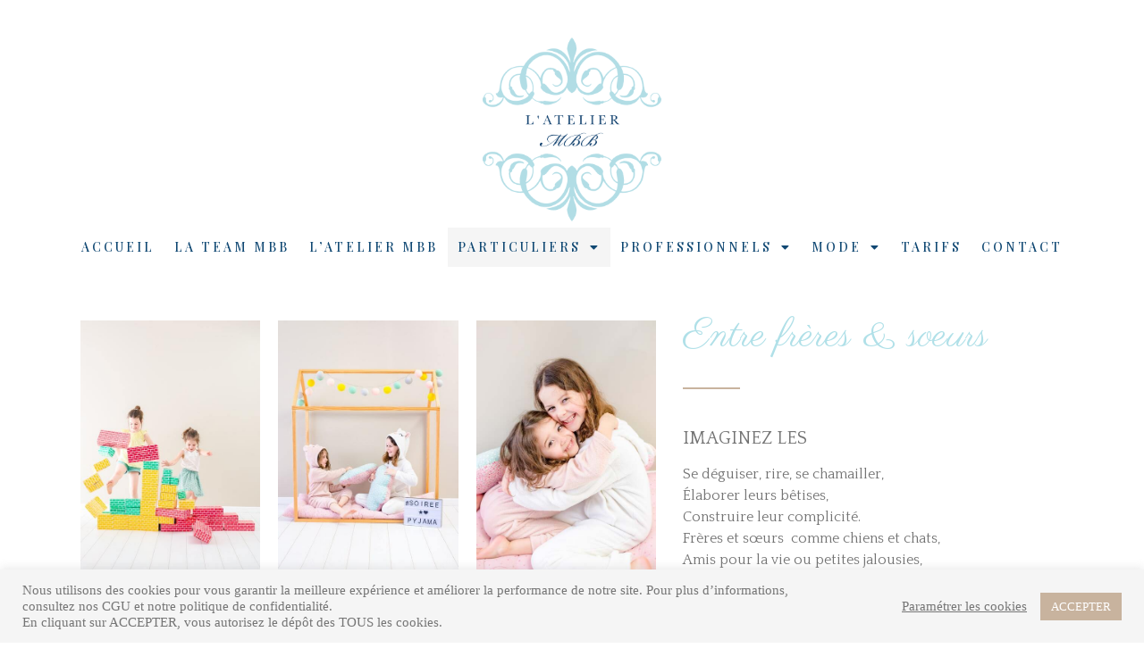

--- FILE ---
content_type: text/html; charset=UTF-8
request_url: https://www.lateliermbb.com/entre-freres-et-soeurs/
body_size: 20067
content:
<!doctype html>
<html dir="ltr" lang="fr-FR" prefix="og: https://ogp.me/ns#">
<head>
	<meta charset="UTF-8">
		<meta name="viewport" content="width=device-width, initial-scale=1">
	<link rel="profile" href="http://gmpg.org/xfn/11">
	<title>Entre frères &amp; sœurs • L'Atelier MBB - Photographe sur Rouen, Paris &amp; Deauville</title>

		<!-- All in One SEO 4.9.3 - aioseo.com -->
	<meta name="description" content="Des souvenirs de vos fratries pour la vie ? Marry Belly Baby, Photographe Créateur pour les Familles sur Rouen &amp; Paris rassemble les frères et sœurs en photos." />
	<meta name="robots" content="max-image-preview:large" />
	<link rel="canonical" href="https://www.lateliermbb.com/entre-freres-et-soeurs/" />
	<meta name="generator" content="All in One SEO (AIOSEO) 4.9.3" />
		<meta property="og:locale" content="fr_FR" />
		<meta property="og:site_name" content="L&#039;Atelier MBB - Photographe sur Rouen, Paris &amp; Deauville • Photographe Créateur &amp; Photographe Publicitaire à Rouen" />
		<meta property="og:type" content="article" />
		<meta property="og:title" content="Entre frères &amp; sœurs • L&#039;Atelier MBB - Photographe sur Rouen, Paris &amp; Deauville" />
		<meta property="og:description" content="Des souvenirs de vos fratries pour la vie ? Marry Belly Baby, Photographe Créateur pour les Familles sur Rouen &amp; Paris rassemble les frères et sœurs en photos." />
		<meta property="og:url" content="https://www.lateliermbb.com/entre-freres-et-soeurs/" />
		<meta property="og:image" content="https://www.lateliermbb.com/wp-content/uploads/2021/04/logo-lateliermbb.png" />
		<meta property="og:image:secure_url" content="https://www.lateliermbb.com/wp-content/uploads/2021/04/logo-lateliermbb.png" />
		<meta property="article:published_time" content="2021-05-16T20:31:36+00:00" />
		<meta property="article:modified_time" content="2024-07-17T16:59:04+00:00" />
		<meta property="article:publisher" content="https://www.facebook.com/MarryBellyBabyPhotography" />
		<meta property="article:author" content="Capucine" />
		<meta name="twitter:card" content="summary" />
		<meta name="twitter:title" content="Entre frères &amp; sœurs • L&#039;Atelier MBB - Photographe sur Rouen, Paris &amp; Deauville" />
		<meta name="twitter:description" content="Des souvenirs de vos fratries pour la vie ? Marry Belly Baby, Photographe Créateur pour les Familles sur Rouen &amp; Paris rassemble les frères et sœurs en photos." />
		<meta name="twitter:image" content="https://www.lateliermbb.com/wp-content/uploads/2021/04/logo-lateliermbb.png" />
		<script type="application/ld+json" class="aioseo-schema">
			{"@context":"https:\/\/schema.org","@graph":[{"@type":"BreadcrumbList","@id":"https:\/\/www.lateliermbb.com\/entre-freres-et-soeurs\/#breadcrumblist","itemListElement":[{"@type":"ListItem","@id":"https:\/\/www.lateliermbb.com#listItem","position":1,"name":"Accueil","item":"https:\/\/www.lateliermbb.com","nextItem":{"@type":"ListItem","@id":"https:\/\/www.lateliermbb.com\/entre-freres-et-soeurs\/#listItem","name":"Entre fr\u00e8res &#038; s\u0153urs"}},{"@type":"ListItem","@id":"https:\/\/www.lateliermbb.com\/entre-freres-et-soeurs\/#listItem","position":2,"name":"Entre fr\u00e8res &#038; s\u0153urs","previousItem":{"@type":"ListItem","@id":"https:\/\/www.lateliermbb.com#listItem","name":"Accueil"}}]},{"@type":"Organization","@id":"https:\/\/www.lateliermbb.com\/#organization","name":"L'Atelier MBB","description":"Photographe Cr\u00e9ateur & Photographe Publicitaire \u00e0 Rouen","url":"https:\/\/www.lateliermbb.com\/","telephone":"+33276005136","logo":{"@type":"ImageObject","url":"https:\/\/www.lateliermbb.com\/wp-content\/uploads\/2021\/04\/logo-lateliermbb.png","@id":"https:\/\/www.lateliermbb.com\/entre-freres-et-soeurs\/#organizationLogo","width":2560,"height":2638,"caption":"Logo du site web L'Atelier MBB"},"image":{"@id":"https:\/\/www.lateliermbb.com\/entre-freres-et-soeurs\/#organizationLogo"},"sameAs":["https:\/\/www.facebook.com\/MarryBellyBabyPhotography","https:\/\/www.instagram.com\/maevambb_life\/","https:\/\/www.pinterest.fr\/marrybellybaby\/","https:\/\/fr.linkedin.com\/in\/maeva-francois-lateliermbb"]},{"@type":"WebPage","@id":"https:\/\/www.lateliermbb.com\/entre-freres-et-soeurs\/#webpage","url":"https:\/\/www.lateliermbb.com\/entre-freres-et-soeurs\/","name":"Entre fr\u00e8res & s\u0153urs \u2022 L'Atelier MBB - Photographe sur Rouen, Paris & Deauville","description":"Des souvenirs de vos fratries pour la vie ? Marry Belly Baby, Photographe Cr\u00e9ateur pour les Familles sur Rouen & Paris rassemble les fr\u00e8res et s\u0153urs en photos.","inLanguage":"fr-FR","isPartOf":{"@id":"https:\/\/www.lateliermbb.com\/#website"},"breadcrumb":{"@id":"https:\/\/www.lateliermbb.com\/entre-freres-et-soeurs\/#breadcrumblist"},"datePublished":"2021-05-16T20:31:36+00:00","dateModified":"2024-07-17T16:59:04+00:00"},{"@type":"WebSite","@id":"https:\/\/www.lateliermbb.com\/#website","url":"https:\/\/www.lateliermbb.com\/","name":"L'Atelier MBB - Photographe sur Rouen, Paris & Deauville","description":"Photographe Cr\u00e9ateur & Photographe Publicitaire \u00e0 Rouen","inLanguage":"fr-FR","publisher":{"@id":"https:\/\/www.lateliermbb.com\/#organization"}}]}
		</script>
		<!-- All in One SEO -->

<link rel='dns-prefetch' href='//www.lateliermbb.com' />
<link rel='dns-prefetch' href='//www.googletagmanager.com' />
<link rel="alternate" type="application/rss+xml" title="L&#039;Atelier MBB - Photographe sur Rouen, Paris &amp; Deauville &raquo; Flux" href="https://www.lateliermbb.com/feed/" />
<link rel="alternate" type="application/rss+xml" title="L&#039;Atelier MBB - Photographe sur Rouen, Paris &amp; Deauville &raquo; Flux des commentaires" href="https://www.lateliermbb.com/comments/feed/" />
<link rel="alternate" title="oEmbed (JSON)" type="application/json+oembed" href="https://www.lateliermbb.com/wp-json/oembed/1.0/embed?url=https%3A%2F%2Fwww.lateliermbb.com%2Fentre-freres-et-soeurs%2F" />
<link rel="alternate" title="oEmbed (XML)" type="text/xml+oembed" href="https://www.lateliermbb.com/wp-json/oembed/1.0/embed?url=https%3A%2F%2Fwww.lateliermbb.com%2Fentre-freres-et-soeurs%2F&#038;format=xml" />
<style id='wp-img-auto-sizes-contain-inline-css' type='text/css'>
img:is([sizes=auto i],[sizes^="auto," i]){contain-intrinsic-size:3000px 1500px}
/*# sourceURL=wp-img-auto-sizes-contain-inline-css */
</style>
<style id='wp-emoji-styles-inline-css' type='text/css'>

	img.wp-smiley, img.emoji {
		display: inline !important;
		border: none !important;
		box-shadow: none !important;
		height: 1em !important;
		width: 1em !important;
		margin: 0 0.07em !important;
		vertical-align: -0.1em !important;
		background: none !important;
		padding: 0 !important;
	}
/*# sourceURL=wp-emoji-styles-inline-css */
</style>
<link rel='stylesheet' id='wp-block-library-css' href='https://www.lateliermbb.com/wp-includes/css/dist/block-library/style.min.css?ver=ecf76b' type='text/css' media='all' />
<style id='global-styles-inline-css' type='text/css'>
:root{--wp--preset--aspect-ratio--square: 1;--wp--preset--aspect-ratio--4-3: 4/3;--wp--preset--aspect-ratio--3-4: 3/4;--wp--preset--aspect-ratio--3-2: 3/2;--wp--preset--aspect-ratio--2-3: 2/3;--wp--preset--aspect-ratio--16-9: 16/9;--wp--preset--aspect-ratio--9-16: 9/16;--wp--preset--color--black: #000000;--wp--preset--color--cyan-bluish-gray: #abb8c3;--wp--preset--color--white: #ffffff;--wp--preset--color--pale-pink: #f78da7;--wp--preset--color--vivid-red: #cf2e2e;--wp--preset--color--luminous-vivid-orange: #ff6900;--wp--preset--color--luminous-vivid-amber: #fcb900;--wp--preset--color--light-green-cyan: #7bdcb5;--wp--preset--color--vivid-green-cyan: #00d084;--wp--preset--color--pale-cyan-blue: #8ed1fc;--wp--preset--color--vivid-cyan-blue: #0693e3;--wp--preset--color--vivid-purple: #9b51e0;--wp--preset--gradient--vivid-cyan-blue-to-vivid-purple: linear-gradient(135deg,rgb(6,147,227) 0%,rgb(155,81,224) 100%);--wp--preset--gradient--light-green-cyan-to-vivid-green-cyan: linear-gradient(135deg,rgb(122,220,180) 0%,rgb(0,208,130) 100%);--wp--preset--gradient--luminous-vivid-amber-to-luminous-vivid-orange: linear-gradient(135deg,rgb(252,185,0) 0%,rgb(255,105,0) 100%);--wp--preset--gradient--luminous-vivid-orange-to-vivid-red: linear-gradient(135deg,rgb(255,105,0) 0%,rgb(207,46,46) 100%);--wp--preset--gradient--very-light-gray-to-cyan-bluish-gray: linear-gradient(135deg,rgb(238,238,238) 0%,rgb(169,184,195) 100%);--wp--preset--gradient--cool-to-warm-spectrum: linear-gradient(135deg,rgb(74,234,220) 0%,rgb(151,120,209) 20%,rgb(207,42,186) 40%,rgb(238,44,130) 60%,rgb(251,105,98) 80%,rgb(254,248,76) 100%);--wp--preset--gradient--blush-light-purple: linear-gradient(135deg,rgb(255,206,236) 0%,rgb(152,150,240) 100%);--wp--preset--gradient--blush-bordeaux: linear-gradient(135deg,rgb(254,205,165) 0%,rgb(254,45,45) 50%,rgb(107,0,62) 100%);--wp--preset--gradient--luminous-dusk: linear-gradient(135deg,rgb(255,203,112) 0%,rgb(199,81,192) 50%,rgb(65,88,208) 100%);--wp--preset--gradient--pale-ocean: linear-gradient(135deg,rgb(255,245,203) 0%,rgb(182,227,212) 50%,rgb(51,167,181) 100%);--wp--preset--gradient--electric-grass: linear-gradient(135deg,rgb(202,248,128) 0%,rgb(113,206,126) 100%);--wp--preset--gradient--midnight: linear-gradient(135deg,rgb(2,3,129) 0%,rgb(40,116,252) 100%);--wp--preset--font-size--small: 13px;--wp--preset--font-size--medium: 20px;--wp--preset--font-size--large: 36px;--wp--preset--font-size--x-large: 42px;--wp--preset--spacing--20: 0.44rem;--wp--preset--spacing--30: 0.67rem;--wp--preset--spacing--40: 1rem;--wp--preset--spacing--50: 1.5rem;--wp--preset--spacing--60: 2.25rem;--wp--preset--spacing--70: 3.38rem;--wp--preset--spacing--80: 5.06rem;--wp--preset--shadow--natural: 6px 6px 9px rgba(0, 0, 0, 0.2);--wp--preset--shadow--deep: 12px 12px 50px rgba(0, 0, 0, 0.4);--wp--preset--shadow--sharp: 6px 6px 0px rgba(0, 0, 0, 0.2);--wp--preset--shadow--outlined: 6px 6px 0px -3px rgb(255, 255, 255), 6px 6px rgb(0, 0, 0);--wp--preset--shadow--crisp: 6px 6px 0px rgb(0, 0, 0);}:where(.is-layout-flex){gap: 0.5em;}:where(.is-layout-grid){gap: 0.5em;}body .is-layout-flex{display: flex;}.is-layout-flex{flex-wrap: wrap;align-items: center;}.is-layout-flex > :is(*, div){margin: 0;}body .is-layout-grid{display: grid;}.is-layout-grid > :is(*, div){margin: 0;}:where(.wp-block-columns.is-layout-flex){gap: 2em;}:where(.wp-block-columns.is-layout-grid){gap: 2em;}:where(.wp-block-post-template.is-layout-flex){gap: 1.25em;}:where(.wp-block-post-template.is-layout-grid){gap: 1.25em;}.has-black-color{color: var(--wp--preset--color--black) !important;}.has-cyan-bluish-gray-color{color: var(--wp--preset--color--cyan-bluish-gray) !important;}.has-white-color{color: var(--wp--preset--color--white) !important;}.has-pale-pink-color{color: var(--wp--preset--color--pale-pink) !important;}.has-vivid-red-color{color: var(--wp--preset--color--vivid-red) !important;}.has-luminous-vivid-orange-color{color: var(--wp--preset--color--luminous-vivid-orange) !important;}.has-luminous-vivid-amber-color{color: var(--wp--preset--color--luminous-vivid-amber) !important;}.has-light-green-cyan-color{color: var(--wp--preset--color--light-green-cyan) !important;}.has-vivid-green-cyan-color{color: var(--wp--preset--color--vivid-green-cyan) !important;}.has-pale-cyan-blue-color{color: var(--wp--preset--color--pale-cyan-blue) !important;}.has-vivid-cyan-blue-color{color: var(--wp--preset--color--vivid-cyan-blue) !important;}.has-vivid-purple-color{color: var(--wp--preset--color--vivid-purple) !important;}.has-black-background-color{background-color: var(--wp--preset--color--black) !important;}.has-cyan-bluish-gray-background-color{background-color: var(--wp--preset--color--cyan-bluish-gray) !important;}.has-white-background-color{background-color: var(--wp--preset--color--white) !important;}.has-pale-pink-background-color{background-color: var(--wp--preset--color--pale-pink) !important;}.has-vivid-red-background-color{background-color: var(--wp--preset--color--vivid-red) !important;}.has-luminous-vivid-orange-background-color{background-color: var(--wp--preset--color--luminous-vivid-orange) !important;}.has-luminous-vivid-amber-background-color{background-color: var(--wp--preset--color--luminous-vivid-amber) !important;}.has-light-green-cyan-background-color{background-color: var(--wp--preset--color--light-green-cyan) !important;}.has-vivid-green-cyan-background-color{background-color: var(--wp--preset--color--vivid-green-cyan) !important;}.has-pale-cyan-blue-background-color{background-color: var(--wp--preset--color--pale-cyan-blue) !important;}.has-vivid-cyan-blue-background-color{background-color: var(--wp--preset--color--vivid-cyan-blue) !important;}.has-vivid-purple-background-color{background-color: var(--wp--preset--color--vivid-purple) !important;}.has-black-border-color{border-color: var(--wp--preset--color--black) !important;}.has-cyan-bluish-gray-border-color{border-color: var(--wp--preset--color--cyan-bluish-gray) !important;}.has-white-border-color{border-color: var(--wp--preset--color--white) !important;}.has-pale-pink-border-color{border-color: var(--wp--preset--color--pale-pink) !important;}.has-vivid-red-border-color{border-color: var(--wp--preset--color--vivid-red) !important;}.has-luminous-vivid-orange-border-color{border-color: var(--wp--preset--color--luminous-vivid-orange) !important;}.has-luminous-vivid-amber-border-color{border-color: var(--wp--preset--color--luminous-vivid-amber) !important;}.has-light-green-cyan-border-color{border-color: var(--wp--preset--color--light-green-cyan) !important;}.has-vivid-green-cyan-border-color{border-color: var(--wp--preset--color--vivid-green-cyan) !important;}.has-pale-cyan-blue-border-color{border-color: var(--wp--preset--color--pale-cyan-blue) !important;}.has-vivid-cyan-blue-border-color{border-color: var(--wp--preset--color--vivid-cyan-blue) !important;}.has-vivid-purple-border-color{border-color: var(--wp--preset--color--vivid-purple) !important;}.has-vivid-cyan-blue-to-vivid-purple-gradient-background{background: var(--wp--preset--gradient--vivid-cyan-blue-to-vivid-purple) !important;}.has-light-green-cyan-to-vivid-green-cyan-gradient-background{background: var(--wp--preset--gradient--light-green-cyan-to-vivid-green-cyan) !important;}.has-luminous-vivid-amber-to-luminous-vivid-orange-gradient-background{background: var(--wp--preset--gradient--luminous-vivid-amber-to-luminous-vivid-orange) !important;}.has-luminous-vivid-orange-to-vivid-red-gradient-background{background: var(--wp--preset--gradient--luminous-vivid-orange-to-vivid-red) !important;}.has-very-light-gray-to-cyan-bluish-gray-gradient-background{background: var(--wp--preset--gradient--very-light-gray-to-cyan-bluish-gray) !important;}.has-cool-to-warm-spectrum-gradient-background{background: var(--wp--preset--gradient--cool-to-warm-spectrum) !important;}.has-blush-light-purple-gradient-background{background: var(--wp--preset--gradient--blush-light-purple) !important;}.has-blush-bordeaux-gradient-background{background: var(--wp--preset--gradient--blush-bordeaux) !important;}.has-luminous-dusk-gradient-background{background: var(--wp--preset--gradient--luminous-dusk) !important;}.has-pale-ocean-gradient-background{background: var(--wp--preset--gradient--pale-ocean) !important;}.has-electric-grass-gradient-background{background: var(--wp--preset--gradient--electric-grass) !important;}.has-midnight-gradient-background{background: var(--wp--preset--gradient--midnight) !important;}.has-small-font-size{font-size: var(--wp--preset--font-size--small) !important;}.has-medium-font-size{font-size: var(--wp--preset--font-size--medium) !important;}.has-large-font-size{font-size: var(--wp--preset--font-size--large) !important;}.has-x-large-font-size{font-size: var(--wp--preset--font-size--x-large) !important;}
/*# sourceURL=global-styles-inline-css */
</style>

<style id='classic-theme-styles-inline-css' type='text/css'>
/*! This file is auto-generated */
.wp-block-button__link{color:#fff;background-color:#32373c;border-radius:9999px;box-shadow:none;text-decoration:none;padding:calc(.667em + 2px) calc(1.333em + 2px);font-size:1.125em}.wp-block-file__button{background:#32373c;color:#fff;text-decoration:none}
/*# sourceURL=/wp-includes/css/classic-themes.min.css */
</style>
<link rel='stylesheet' id='contact-form-7-css' href='https://www.lateliermbb.com/wp-content/plugins/contact-form-7/includes/css/styles.css?ver=6.1.4' type='text/css' media='all' />
<link rel='stylesheet' id='cookie-law-info-css' href='https://www.lateliermbb.com/wp-content/plugins/cookie-law-info/legacy/public/css/cookie-law-info-public.css?ver=3.3.9.1' type='text/css' media='all' />
<link rel='stylesheet' id='cookie-law-info-gdpr-css' href='https://www.lateliermbb.com/wp-content/plugins/cookie-law-info/legacy/public/css/cookie-law-info-gdpr.css?ver=3.3.9.1' type='text/css' media='all' />
<link rel='stylesheet' id='hfe-style-css' href='https://www.lateliermbb.com/wp-content/plugins/header-footer-elementor/assets/css/header-footer-elementor.css?ver=1.6.13' type='text/css' media='all' />
<link rel='stylesheet' id='elementor-icons-css' href='https://www.lateliermbb.com/wp-content/plugins/elementor/assets/lib/eicons/css/elementor-icons.min.css?ver=5.17.0' type='text/css' media='all' />
<link rel='stylesheet' id='elementor-frontend-css' href='https://www.lateliermbb.com/wp-content/plugins/elementor/assets/css/frontend.min.css?ver=3.10.0' type='text/css' media='all' />
<link rel='stylesheet' id='elementor-post-6-css' href='https://www.lateliermbb.com/wp-content/uploads/elementor/css/post-6.css?ver=1655052194' type='text/css' media='all' />
<link rel='stylesheet' id='eihe-front-style-css' href='https://www.lateliermbb.com/wp-content/plugins/image-hover-effects-addon-for-elementor/assets/style.min.css?ver=1.4.4' type='text/css' media='all' />
<link rel='stylesheet' id='elementor-global-css' href='https://www.lateliermbb.com/wp-content/uploads/elementor/css/global.css?ver=1655052194' type='text/css' media='all' />
<link rel='stylesheet' id='elementor-post-835-css' href='https://www.lateliermbb.com/wp-content/uploads/elementor/css/post-835.css?ver=1721264090' type='text/css' media='all' />
<link rel='stylesheet' id='hfe-widgets-style-css' href='https://www.lateliermbb.com/wp-content/plugins/header-footer-elementor/inc/widgets-css/frontend.css?ver=1.6.13' type='text/css' media='all' />
<link rel='stylesheet' id='grw-public-main-css-css' href='https://www.lateliermbb.com/wp-content/plugins/widget-google-reviews/assets/css/public-main.css?ver=ecf76b.3' type='text/css' media='all' />
<link rel='stylesheet' id='hello-elementor-css' href='https://www.lateliermbb.com/wp-content/themes/hello-elementor/style.min.css?ver=2.3.1' type='text/css' media='all' />
<link rel='stylesheet' id='hello-elementor-theme-style-css' href='https://www.lateliermbb.com/wp-content/themes/hello-elementor/theme.min.css?ver=2.3.1' type='text/css' media='all' />
<link rel='stylesheet' id='google-fonts-1-css' href='https://fonts.googleapis.com/css?family=Roboto%3A100%2C100italic%2C200%2C200italic%2C300%2C300italic%2C400%2C400italic%2C500%2C500italic%2C600%2C600italic%2C700%2C700italic%2C800%2C800italic%2C900%2C900italic%7CRoboto+Slab%3A100%2C100italic%2C200%2C200italic%2C300%2C300italic%2C400%2C400italic%2C500%2C500italic%2C600%2C600italic%2C700%2C700italic%2C800%2C800italic%2C900%2C900italic%7CPlayfair+Display%3A100%2C100italic%2C200%2C200italic%2C300%2C300italic%2C400%2C400italic%2C500%2C500italic%2C600%2C600italic%2C700%2C700italic%2C800%2C800italic%2C900%2C900italic%7CParisienne%3A100%2C100italic%2C200%2C200italic%2C300%2C300italic%2C400%2C400italic%2C500%2C500italic%2C600%2C600italic%2C700%2C700italic%2C800%2C800italic%2C900%2C900italic%7CQuattrocento%3A100%2C100italic%2C200%2C200italic%2C300%2C300italic%2C400%2C400italic%2C500%2C500italic%2C600%2C600italic%2C700%2C700italic%2C800%2C800italic%2C900%2C900italic%7CQuicksand%3A100%2C100italic%2C200%2C200italic%2C300%2C300italic%2C400%2C400italic%2C500%2C500italic%2C600%2C600italic%2C700%2C700italic%2C800%2C800italic%2C900%2C900italic&#038;display=auto&#038;ver=ecf76b' type='text/css' media='all' />
<link rel='stylesheet' id='elementor-icons-shared-0-css' href='https://www.lateliermbb.com/wp-content/plugins/elementor/assets/lib/font-awesome/css/fontawesome.min.css?ver=5.15.3' type='text/css' media='all' />
<link rel='stylesheet' id='elementor-icons-fa-solid-css' href='https://www.lateliermbb.com/wp-content/plugins/elementor/assets/lib/font-awesome/css/solid.min.css?ver=5.15.3' type='text/css' media='all' />
<link rel='stylesheet' id='elementor-icons-fa-brands-css' href='https://www.lateliermbb.com/wp-content/plugins/elementor/assets/lib/font-awesome/css/brands.min.css?ver=5.15.3' type='text/css' media='all' />
<link rel="preconnect" href="https://fonts.gstatic.com/" crossorigin><script type="text/javascript" src="https://www.lateliermbb.com/wp-includes/js/jquery/jquery.min.js?ver=3.7.1" id="jquery-core-js"></script>
<script type="text/javascript" src="https://www.lateliermbb.com/wp-includes/js/jquery/jquery-migrate.min.js?ver=3.4.1" id="jquery-migrate-js"></script>
<script type="text/javascript" id="cookie-law-info-js-extra">
/* <![CDATA[ */
var Cli_Data = {"nn_cookie_ids":[],"cookielist":[],"non_necessary_cookies":[],"ccpaEnabled":"","ccpaRegionBased":"","ccpaBarEnabled":"","strictlyEnabled":["necessary","obligatoire"],"ccpaType":"gdpr","js_blocking":"1","custom_integration":"","triggerDomRefresh":"","secure_cookies":""};
var cli_cookiebar_settings = {"animate_speed_hide":"500","animate_speed_show":"500","background":"#f5f5f5","border":"#b1a6a6c2","border_on":"","button_1_button_colour":"#c8b39e","button_1_button_hover":"#a08f7e","button_1_link_colour":"#fff","button_1_as_button":"1","button_1_new_win":"1","button_2_button_colour":"#333","button_2_button_hover":"#292929","button_2_link_colour":"#757575","button_2_as_button":"","button_2_hidebar":"","button_3_button_colour":"#2a2b64","button_3_button_hover":"#222250","button_3_link_colour":"#f5f5f5","button_3_as_button":"1","button_3_new_win":"","button_4_button_colour":"#000","button_4_button_hover":"#000000","button_4_link_colour":"#757575","button_4_as_button":"","button_7_button_colour":"#b0e0e8","button_7_button_hover":"#8db3ba","button_7_link_colour":"#f5f5f5","button_7_as_button":"1","button_7_new_win":"1","font_family":"Georgia, Times New Roman, Times, serif","header_fix":"","notify_animate_hide":"1","notify_animate_show":"","notify_div_id":"#cookie-law-info-bar","notify_position_horizontal":"right","notify_position_vertical":"bottom","scroll_close":"","scroll_close_reload":"","accept_close_reload":"","reject_close_reload":"","showagain_tab":"","showagain_background":"#fff","showagain_border":"#000","showagain_div_id":"#cookie-law-info-again","showagain_x_position":"100px","text":"#757575","show_once_yn":"","show_once":"10000","logging_on":"","as_popup":"","popup_overlay":"1","bar_heading_text":"","cookie_bar_as":"banner","popup_showagain_position":"bottom-right","widget_position":"right"};
var log_object = {"ajax_url":"https://www.lateliermbb.com/wp-admin/admin-ajax.php"};
//# sourceURL=cookie-law-info-js-extra
/* ]]> */
</script>
<script type="text/javascript" src="https://www.lateliermbb.com/wp-content/plugins/cookie-law-info/legacy/public/js/cookie-law-info-public.js?ver=3.3.9.1" id="cookie-law-info-js"></script>
<script type="text/javascript" defer="defer" src="https://www.lateliermbb.com/wp-content/plugins/widget-google-reviews/assets/js/public-main.js?ver=ecf76b.3" id="grw-public-main-js-js"></script>
<link rel="https://api.w.org/" href="https://www.lateliermbb.com/wp-json/" /><link rel="alternate" title="JSON" type="application/json" href="https://www.lateliermbb.com/wp-json/wp/v2/pages/835" /><link rel="EditURI" type="application/rsd+xml" title="RSD" href="https://www.lateliermbb.com/xmlrpc.php?rsd" />

<link rel='shortlink' href='https://www.lateliermbb.com/?p=835' />
<meta name="generator" content="Site Kit by Google 1.170.0" /><link rel="icon" href="https://www.lateliermbb.com/wp-content/uploads/2021/04/favicon.ico" sizes="32x32" />
<link rel="icon" href="https://www.lateliermbb.com/wp-content/uploads/2021/04/favicon.ico" sizes="192x192" />
<link rel="apple-touch-icon" href="https://www.lateliermbb.com/wp-content/uploads/2021/04/favicon.ico" />
<meta name="msapplication-TileImage" content="https://www.lateliermbb.com/wp-content/uploads/2021/04/favicon.ico" />
		<style type="text/css" id="wp-custom-css">
			/* Début réglages généraux */

body ::selection {
 color: #fff;
 background: #c8b39e;
 }

/* Couleur des liens */

a{
	color: black;
}

a:hover{
	color: #104873;
}

#logoLateliermbb{
	width: 200px !important;
	margin : auto;
}

/* Logo principal masqué visuellement */


.site-branding{
	display:none;
}

/* Fin réglages généraux */

/* Début Personnalisation Page L'Atelier MBB */

.aquarelle {
   padding-top: 10;
	 padding-left: 0;
	 padding-right: 0;
}

/* Fin Personnalisation Page L'Atelier MBB */

/* Début Personnalisation du Formulaire de la page Contact */


/* Alignement de la checkbox du type client */

.wpcf7-list-item.last{
	margin-left: 20px;
}

/* Customisation des libellés */

form.wpcf7-form.init label{
	font-family: "Quicksand", Sans-serif;
	color: #737373;
}


/* Réglage des marges des champs */

.wpcf7-form.init input, .wpcf7-form-control.wpcf7-textarea{
	margin: 15px 0 10px 0;
}

/* Design du bouton envoi */

input.wpcf7-form-control.wpcf7-submit{
	background-color: #c8b39e;
	color: #F5F5F5;
	border: none;
	font-family: "Playfair Display", Sans-serif;
  font-size: 15px;
  font-weight: bold;
  text-transform: uppercase;
  letter-spacing: 3px;
	padding: 17px 32px;
	width: auto;
}

/* Design au survol du bouton envoi */

input.wpcf7-form-control.wpcf7-submit:hover{
	background-color: #000000;
}

/* Alignement de la checkbox */

span.wpcf7-list-item{
	margin-left: 0;
}

/* Fin Personnalisation du Formulaire de la page Contact */

/* Début Personnalisation Fenêtre Paramétrer les Cookies */

/* Couleur du bouton */

.cli-tab-footer .wt-cli-privacy-accept-btn {
	background-color: #c8b39e;
}

/* Couleur du bouton slide */

.cli-switch input:checked + .cli-slider{
	background-color: #b0e0e8;	
}

/* Couleur du bouton fermer la fenêtre */

[type=button]:focus, [type=button]:hover, [type=submit]:focus, [type=submit]:hover, button:focus, button:hover{
	background-color: #104873;
}

/* Fin Personnalisation Fenêtre Paramétrer les Cookies */

/* Début Personnalisation FAQ */

/* Couleur titre accordéon */

.elementor-kit-6 {
    --e-global-color-primary: #104873;
    --e-global-color-accent: #c8b39e;
}

/* Typo titre accordéon */

.elementor-kit-6 {
    --e-global-typography-primary-font-family: "Playfair Display", Sans-serif;;
	--e-global-typography-text-font-family: "Playfair Display", Sans-serif;;

/* Fin Personnalisation FAQ */

/* Début Personnalisation marges formulaire sur Mobile */

@media screen and (max-width: 767px){
.elementor-column.elementor-col-50.elementor-top-column.elementor-element.elementor-element-b0b91ec{
	margin-left: -60px;
}
	}

/* Fin Personnalisation marges formulaire sur Mobile */
		</style>
		<link rel='stylesheet' id='cookie-law-info-table-css' href='https://www.lateliermbb.com/wp-content/plugins/cookie-law-info/legacy/public/css/cookie-law-info-table.css?ver=3.3.9.1' type='text/css' media='all' />
<link rel='stylesheet' id='e-animations-css' href='https://www.lateliermbb.com/wp-content/plugins/elementor/assets/lib/animations/animations.min.css?ver=3.10.0' type='text/css' media='all' />
</head>
<body class="wp-singular page-template-default page page-id-835 wp-custom-logo wp-theme-hello-elementor ehf-template-hello-elementor ehf-stylesheet-hello-elementor elementor-default elementor-kit-6 elementor-page elementor-page-835">

<header class="site-header" role="banner">

	<div class="site-branding">
		<a href="https://www.lateliermbb.com/" class="custom-logo-link" rel="home"><img width="2560" height="2638" src="https://www.lateliermbb.com/wp-content/uploads/2021/04/logo-lateliermbb.png" class="custom-logo" alt="Logo du site web L&#039;Atelier MBB" decoding="async" fetchpriority="high" srcset="https://www.lateliermbb.com/wp-content/uploads/2021/04/logo-lateliermbb.png 2560w, https://www.lateliermbb.com/wp-content/uploads/2021/04/logo-lateliermbb-291x300.png 291w, https://www.lateliermbb.com/wp-content/uploads/2021/04/logo-lateliermbb-994x1024.png 994w, https://www.lateliermbb.com/wp-content/uploads/2021/04/logo-lateliermbb-768x791.png 768w, https://www.lateliermbb.com/wp-content/uploads/2021/04/logo-lateliermbb-1491x1536.png 1491w, https://www.lateliermbb.com/wp-content/uploads/2021/04/logo-lateliermbb-1988x2048.png 1988w" sizes="(max-width: 2560px) 100vw, 2560px" /></a>	</div>

	</header>

<main class="site-main post-835 page type-page status-publish hentry" role="main">
		<div class="page-content">
				<div data-elementor-type="wp-page" data-elementor-id="835" class="elementor elementor-835">
									<header class="elementor-section elementor-top-section elementor-element elementor-element-225b7a72 elementor-section-boxed elementor-section-height-default elementor-section-height-default" data-id="225b7a72" data-element_type="section">
						<div class="elementor-container elementor-column-gap-default">
					<header class="elementor-column elementor-col-100 elementor-top-column elementor-element elementor-element-58558085" data-id="58558085" data-element_type="column">
			<div class="elementor-widget-wrap elementor-element-populated">
								<div class="elementor-element elementor-element-41be64ce elementor-widget elementor-widget-site-logo" data-id="41be64ce" data-element_type="widget" id="logoLateliermbb" data-settings="{&quot;align&quot;:&quot;center&quot;,&quot;width&quot;:{&quot;unit&quot;:&quot;%&quot;,&quot;size&quot;:&quot;&quot;,&quot;sizes&quot;:[]},&quot;width_tablet&quot;:{&quot;unit&quot;:&quot;%&quot;,&quot;size&quot;:&quot;&quot;,&quot;sizes&quot;:[]},&quot;width_mobile&quot;:{&quot;unit&quot;:&quot;%&quot;,&quot;size&quot;:&quot;&quot;,&quot;sizes&quot;:[]},&quot;space&quot;:{&quot;unit&quot;:&quot;%&quot;,&quot;size&quot;:&quot;&quot;,&quot;sizes&quot;:[]},&quot;space_tablet&quot;:{&quot;unit&quot;:&quot;%&quot;,&quot;size&quot;:&quot;&quot;,&quot;sizes&quot;:[]},&quot;space_mobile&quot;:{&quot;unit&quot;:&quot;%&quot;,&quot;size&quot;:&quot;&quot;,&quot;sizes&quot;:[]},&quot;image_border_radius&quot;:{&quot;unit&quot;:&quot;px&quot;,&quot;top&quot;:&quot;&quot;,&quot;right&quot;:&quot;&quot;,&quot;bottom&quot;:&quot;&quot;,&quot;left&quot;:&quot;&quot;,&quot;isLinked&quot;:true},&quot;image_border_radius_tablet&quot;:{&quot;unit&quot;:&quot;px&quot;,&quot;top&quot;:&quot;&quot;,&quot;right&quot;:&quot;&quot;,&quot;bottom&quot;:&quot;&quot;,&quot;left&quot;:&quot;&quot;,&quot;isLinked&quot;:true},&quot;image_border_radius_mobile&quot;:{&quot;unit&quot;:&quot;px&quot;,&quot;top&quot;:&quot;&quot;,&quot;right&quot;:&quot;&quot;,&quot;bottom&quot;:&quot;&quot;,&quot;left&quot;:&quot;&quot;,&quot;isLinked&quot;:true},&quot;caption_padding&quot;:{&quot;unit&quot;:&quot;px&quot;,&quot;top&quot;:&quot;&quot;,&quot;right&quot;:&quot;&quot;,&quot;bottom&quot;:&quot;&quot;,&quot;left&quot;:&quot;&quot;,&quot;isLinked&quot;:true},&quot;caption_padding_tablet&quot;:{&quot;unit&quot;:&quot;px&quot;,&quot;top&quot;:&quot;&quot;,&quot;right&quot;:&quot;&quot;,&quot;bottom&quot;:&quot;&quot;,&quot;left&quot;:&quot;&quot;,&quot;isLinked&quot;:true},&quot;caption_padding_mobile&quot;:{&quot;unit&quot;:&quot;px&quot;,&quot;top&quot;:&quot;&quot;,&quot;right&quot;:&quot;&quot;,&quot;bottom&quot;:&quot;&quot;,&quot;left&quot;:&quot;&quot;,&quot;isLinked&quot;:true},&quot;caption_space&quot;:{&quot;unit&quot;:&quot;px&quot;,&quot;size&quot;:0,&quot;sizes&quot;:[]},&quot;caption_space_tablet&quot;:{&quot;unit&quot;:&quot;px&quot;,&quot;size&quot;:&quot;&quot;,&quot;sizes&quot;:[]},&quot;caption_space_mobile&quot;:{&quot;unit&quot;:&quot;px&quot;,&quot;size&quot;:&quot;&quot;,&quot;sizes&quot;:[]}}" data-widget_type="site-logo.default">
				<div class="elementor-widget-container">
					<div class="hfe-site-logo">
									<div class="hfe-site-logo-set">           
				<div class="hfe-site-logo-container">
					<img decoding="async" class="hfe-site-logo-img elementor-animation-"  src="https://www.lateliermbb.com/wp-content/uploads/2021/04/logo-lateliermbb-291x300.png" alt=""/>
				</div>
			</div>
						</div>  
					</div>
				</div>
				<div class="elementor-element elementor-element-60242b9b hfe-nav-menu__align-center hfe-submenu-icon-classic hfe-nav-menu__breakpoint-mobile hfe-submenu-animation-none hfe-link-redirect-child elementor-widget elementor-widget-navigation-menu" data-id="60242b9b" data-element_type="widget" data-settings="{&quot;padding_horizontal_menu_item_mobile&quot;:{&quot;unit&quot;:&quot;px&quot;,&quot;size&quot;:25,&quot;sizes&quot;:[]},&quot;menu_row_space_mobile&quot;:{&quot;unit&quot;:&quot;px&quot;,&quot;size&quot;:10,&quot;sizes&quot;:[]},&quot;padding_vertical_dropdown_item_mobile&quot;:{&quot;unit&quot;:&quot;px&quot;,&quot;size&quot;:15,&quot;sizes&quot;:[]},&quot;_animation_mobile&quot;:&quot;none&quot;,&quot;padding_horizontal_menu_item&quot;:{&quot;unit&quot;:&quot;px&quot;,&quot;size&quot;:11,&quot;sizes&quot;:[]},&quot;padding_horizontal_menu_item_tablet&quot;:{&quot;unit&quot;:&quot;px&quot;,&quot;size&quot;:&quot;&quot;,&quot;sizes&quot;:[]},&quot;padding_vertical_menu_item&quot;:{&quot;unit&quot;:&quot;px&quot;,&quot;size&quot;:15,&quot;sizes&quot;:[]},&quot;padding_vertical_menu_item_tablet&quot;:{&quot;unit&quot;:&quot;px&quot;,&quot;size&quot;:&quot;&quot;,&quot;sizes&quot;:[]},&quot;padding_vertical_menu_item_mobile&quot;:{&quot;unit&quot;:&quot;px&quot;,&quot;size&quot;:&quot;&quot;,&quot;sizes&quot;:[]},&quot;menu_space_between&quot;:{&quot;unit&quot;:&quot;px&quot;,&quot;size&quot;:&quot;&quot;,&quot;sizes&quot;:[]},&quot;menu_space_between_tablet&quot;:{&quot;unit&quot;:&quot;px&quot;,&quot;size&quot;:&quot;&quot;,&quot;sizes&quot;:[]},&quot;menu_space_between_mobile&quot;:{&quot;unit&quot;:&quot;px&quot;,&quot;size&quot;:&quot;&quot;,&quot;sizes&quot;:[]},&quot;menu_row_space&quot;:{&quot;unit&quot;:&quot;px&quot;,&quot;size&quot;:&quot;&quot;,&quot;sizes&quot;:[]},&quot;menu_row_space_tablet&quot;:{&quot;unit&quot;:&quot;px&quot;,&quot;size&quot;:&quot;&quot;,&quot;sizes&quot;:[]},&quot;dropdown_border_radius&quot;:{&quot;unit&quot;:&quot;px&quot;,&quot;top&quot;:&quot;&quot;,&quot;right&quot;:&quot;&quot;,&quot;bottom&quot;:&quot;&quot;,&quot;left&quot;:&quot;&quot;,&quot;isLinked&quot;:true},&quot;dropdown_border_radius_tablet&quot;:{&quot;unit&quot;:&quot;px&quot;,&quot;top&quot;:&quot;&quot;,&quot;right&quot;:&quot;&quot;,&quot;bottom&quot;:&quot;&quot;,&quot;left&quot;:&quot;&quot;,&quot;isLinked&quot;:true},&quot;dropdown_border_radius_mobile&quot;:{&quot;unit&quot;:&quot;px&quot;,&quot;top&quot;:&quot;&quot;,&quot;right&quot;:&quot;&quot;,&quot;bottom&quot;:&quot;&quot;,&quot;left&quot;:&quot;&quot;,&quot;isLinked&quot;:true},&quot;width_dropdown_item&quot;:{&quot;unit&quot;:&quot;px&quot;,&quot;size&quot;:&quot;220&quot;,&quot;sizes&quot;:[]},&quot;width_dropdown_item_tablet&quot;:{&quot;unit&quot;:&quot;px&quot;,&quot;size&quot;:&quot;&quot;,&quot;sizes&quot;:[]},&quot;width_dropdown_item_mobile&quot;:{&quot;unit&quot;:&quot;px&quot;,&quot;size&quot;:&quot;&quot;,&quot;sizes&quot;:[]},&quot;padding_horizontal_dropdown_item&quot;:{&quot;unit&quot;:&quot;px&quot;,&quot;size&quot;:&quot;&quot;,&quot;sizes&quot;:[]},&quot;padding_horizontal_dropdown_item_tablet&quot;:{&quot;unit&quot;:&quot;px&quot;,&quot;size&quot;:&quot;&quot;,&quot;sizes&quot;:[]},&quot;padding_horizontal_dropdown_item_mobile&quot;:{&quot;unit&quot;:&quot;px&quot;,&quot;size&quot;:&quot;&quot;,&quot;sizes&quot;:[]},&quot;padding_vertical_dropdown_item&quot;:{&quot;unit&quot;:&quot;px&quot;,&quot;size&quot;:15,&quot;sizes&quot;:[]},&quot;padding_vertical_dropdown_item_tablet&quot;:{&quot;unit&quot;:&quot;px&quot;,&quot;size&quot;:&quot;&quot;,&quot;sizes&quot;:[]},&quot;distance_from_menu&quot;:{&quot;unit&quot;:&quot;px&quot;,&quot;size&quot;:&quot;&quot;,&quot;sizes&quot;:[]},&quot;distance_from_menu_tablet&quot;:{&quot;unit&quot;:&quot;px&quot;,&quot;size&quot;:&quot;&quot;,&quot;sizes&quot;:[]},&quot;distance_from_menu_mobile&quot;:{&quot;unit&quot;:&quot;px&quot;,&quot;size&quot;:&quot;&quot;,&quot;sizes&quot;:[]},&quot;toggle_size&quot;:{&quot;unit&quot;:&quot;px&quot;,&quot;size&quot;:&quot;&quot;,&quot;sizes&quot;:[]},&quot;toggle_size_tablet&quot;:{&quot;unit&quot;:&quot;px&quot;,&quot;size&quot;:&quot;&quot;,&quot;sizes&quot;:[]},&quot;toggle_size_mobile&quot;:{&quot;unit&quot;:&quot;px&quot;,&quot;size&quot;:&quot;&quot;,&quot;sizes&quot;:[]},&quot;toggle_border_width&quot;:{&quot;unit&quot;:&quot;px&quot;,&quot;size&quot;:&quot;&quot;,&quot;sizes&quot;:[]},&quot;toggle_border_width_tablet&quot;:{&quot;unit&quot;:&quot;px&quot;,&quot;size&quot;:&quot;&quot;,&quot;sizes&quot;:[]},&quot;toggle_border_width_mobile&quot;:{&quot;unit&quot;:&quot;px&quot;,&quot;size&quot;:&quot;&quot;,&quot;sizes&quot;:[]},&quot;toggle_border_radius&quot;:{&quot;unit&quot;:&quot;px&quot;,&quot;size&quot;:&quot;&quot;,&quot;sizes&quot;:[]},&quot;toggle_border_radius_tablet&quot;:{&quot;unit&quot;:&quot;px&quot;,&quot;size&quot;:&quot;&quot;,&quot;sizes&quot;:[]},&quot;toggle_border_radius_mobile&quot;:{&quot;unit&quot;:&quot;px&quot;,&quot;size&quot;:&quot;&quot;,&quot;sizes&quot;:[]}}" data-widget_type="navigation-menu.default">
				<div class="elementor-widget-container">
						<div class="hfe-nav-menu hfe-layout-horizontal hfe-nav-menu-layout horizontal hfe-pointer__underline hfe-animation__fade" data-layout="horizontal">
				<div class="hfe-nav-menu__toggle elementor-clickable">
					<div class="hfe-nav-menu-icon">
						<i aria-hidden="true" tabindex="0" class="fas fa-align-justify"></i>					</div>
				</div>
				<nav class="hfe-nav-menu__layout-horizontal hfe-nav-menu__submenu-classic" data-toggle-icon="&lt;i aria-hidden=&quot;true&quot; tabindex=&quot;0&quot; class=&quot;fas fa-align-justify&quot;&gt;&lt;/i&gt;" data-close-icon="&lt;i aria-hidden=&quot;true&quot; tabindex=&quot;0&quot; class=&quot;fas fa-times&quot;&gt;&lt;/i&gt;" data-full-width="yes"><ul id="menu-1-60242b9b" class="hfe-nav-menu"><li id="menu-item-20" class="menu-item menu-item-type-custom menu-item-object-custom menu-item-home parent hfe-creative-menu"><a href="https://www.lateliermbb.com/" class = "hfe-menu-item">Accueil</a></li>
<li id="menu-item-156" class="menu-item menu-item-type-custom menu-item-object-custom parent hfe-creative-menu"><a href="https://www.lateliermbb.com/la-team-mbb/" class = "hfe-menu-item">La Team MBB</a></li>
<li id="menu-item-157" class="menu-item menu-item-type-custom menu-item-object-custom parent hfe-creative-menu"><a href="https://www.lateliermbb.com/latelier-mbb/" class = "hfe-menu-item">L&rsquo;Atelier MBB</a></li>
<li id="menu-item-333" class="menu-item menu-item-type-custom menu-item-object-custom current-menu-ancestor current-menu-parent menu-item-has-children parent hfe-has-submenu hfe-creative-menu"><div class="hfe-has-submenu-container"><a href="https://www.lateliermbb.com/particuliers/" class = "hfe-menu-item">Particuliers<span class='hfe-menu-toggle sub-arrow hfe-menu-child-0'><i class='fa'></i></span></a></div>
<ul class="sub-menu">
	<li id="menu-item-1015" class="menu-item menu-item-type-post_type menu-item-object-page hfe-creative-menu"><a href="https://www.lateliermbb.com/s-amuser/" class = "hfe-sub-menu-item">S’Amuser</a></li>
	<li id="menu-item-1014" class="menu-item menu-item-type-post_type menu-item-object-page hfe-creative-menu"><a href="https://www.lateliermbb.com/s-aimer/" class = "hfe-sub-menu-item">S’Aimer</a></li>
	<li id="menu-item-1018" class="menu-item menu-item-type-post_type menu-item-object-page hfe-creative-menu"><a href="https://www.lateliermbb.com/s-unir/" class = "hfe-sub-menu-item">S’Unir</a></li>
	<li id="menu-item-1016" class="menu-item menu-item-type-post_type menu-item-object-page hfe-creative-menu"><a href="https://www.lateliermbb.com/s-arrondir/" class = "hfe-sub-menu-item">S’Arrondir</a></li>
	<li id="menu-item-1013" class="menu-item menu-item-type-post_type menu-item-object-page hfe-creative-menu"><a href="https://www.lateliermbb.com/naitre/" class = "hfe-sub-menu-item">Naître</a></li>
	<li id="menu-item-1010" class="menu-item menu-item-type-post_type menu-item-object-page hfe-creative-menu"><a href="https://www.lateliermbb.com/baptiser/" class = "hfe-sub-menu-item">Baptiser</a></li>
	<li id="menu-item-1017" class="menu-item menu-item-type-post_type menu-item-object-page hfe-creative-menu"><a href="https://www.lateliermbb.com/s-eveiller/" class = "hfe-sub-menu-item">S’Éveiller</a></li>
	<li id="menu-item-1022" class="menu-item menu-item-type-post_type menu-item-object-page hfe-creative-menu"><a href="https://www.lateliermbb.com/grandir/" class = "hfe-sub-menu-item">Grandir</a></li>
	<li id="menu-item-1012" class="menu-item menu-item-type-post_type menu-item-object-page current-menu-item page_item page-item-835 current_page_item hfe-creative-menu"><a href="https://www.lateliermbb.com/entre-freres-et-soeurs/" class = "hfe-sub-menu-item hfe-sub-menu-item-active">Entre frères &#038; sœurs</a></li>
	<li id="menu-item-1027" class="menu-item menu-item-type-post_type menu-item-object-page hfe-creative-menu"><a href="https://www.lateliermbb.com/family/" class = "hfe-sub-menu-item">Family</a></li>
	<li id="menu-item-20514" class="menu-item menu-item-type-post_type menu-item-object-page hfe-creative-menu"><a href="https://www.lateliermbb.com/les-chiens-ne-font-pas-des-chats/" class = "hfe-sub-menu-item">Les Chiens ne font pas des Chats</a></li>
	<li id="menu-item-1011" class="menu-item menu-item-type-post_type menu-item-object-page hfe-creative-menu"><a href="https://www.lateliermbb.com/cousinades/" class = "hfe-sub-menu-item">Cousinades</a></li>
	<li id="menu-item-1020" class="menu-item menu-item-type-post_type menu-item-object-page hfe-creative-menu"><a href="https://www.lateliermbb.com/se-retrouver/" class = "hfe-sub-menu-item">Se Retrouver</a></li>
	<li id="menu-item-1028" class="menu-item menu-item-type-post_type menu-item-object-page hfe-creative-menu"><a href="https://www.lateliermbb.com/se-decouvrir/" class = "hfe-sub-menu-item">Se Découvrir</a></li>
	<li id="menu-item-1019" class="menu-item menu-item-type-post_type menu-item-object-page hfe-creative-menu"><a href="https://www.lateliermbb.com/se-mettre-a-nu/" class = "hfe-sub-menu-item">Se Mettre à nu</a></li>
</ul>
</li>
<li id="menu-item-334" class="menu-item menu-item-type-custom menu-item-object-custom menu-item-has-children parent hfe-has-submenu hfe-creative-menu"><div class="hfe-has-submenu-container"><a href="https://www.lateliermbb.com/professionnels/" class = "hfe-menu-item">Professionnels<span class='hfe-menu-toggle sub-arrow hfe-menu-child-0'><i class='fa'></i></span></a></div>
<ul class="sub-menu">
	<li id="menu-item-1057" class="menu-item menu-item-type-post_type menu-item-object-page hfe-creative-menu"><a href="https://www.lateliermbb.com/publicites-pour-ferrero/" class = "hfe-sub-menu-item">Publicités pour Ferrero</a></li>
	<li id="menu-item-1058" class="menu-item menu-item-type-post_type menu-item-object-page hfe-creative-menu"><a href="https://www.lateliermbb.com/portraits-de-pros/" class = "hfe-sub-menu-item">Portraits de Pros</a></li>
	<li id="menu-item-1059" class="menu-item menu-item-type-post_type menu-item-object-page hfe-creative-menu"><a href="https://www.lateliermbb.com/congres-evenements/" class = "hfe-sub-menu-item">Congrès &#038; Séminaires</a></li>
	<li id="menu-item-20625" class="menu-item menu-item-type-post_type menu-item-object-page hfe-creative-menu"><a href="https://www.lateliermbb.com/events-et-spectacles/" class = "hfe-sub-menu-item">Events &#038; Spectacles</a></li>
	<li id="menu-item-1060" class="menu-item menu-item-type-post_type menu-item-object-page hfe-creative-menu"><a href="https://www.lateliermbb.com/metiers-de-bouche/" class = "hfe-sub-menu-item">Métiers de bouche</a></li>
	<li id="menu-item-1061" class="menu-item menu-item-type-post_type menu-item-object-page hfe-creative-menu"><a href="https://www.lateliermbb.com/mode-accessoires/" class = "hfe-sub-menu-item">Mode &#038; Accessoires</a></li>
	<li id="menu-item-1062" class="menu-item menu-item-type-post_type menu-item-object-page hfe-creative-menu"><a href="https://www.lateliermbb.com/etablissements/" class = "hfe-sub-menu-item">Etablissements</a></li>
	<li id="menu-item-1063" class="menu-item menu-item-type-post_type menu-item-object-page hfe-creative-menu"><a href="https://www.lateliermbb.com/mise-en-valeur-metiers/" class = "hfe-sub-menu-item">Mise en valeur Métiers</a></li>
	<li id="menu-item-1064" class="menu-item menu-item-type-post_type menu-item-object-page hfe-creative-menu"><a href="https://www.lateliermbb.com/industrie/" class = "hfe-sub-menu-item">Industrie</a></li>
	<li id="menu-item-1065" class="menu-item menu-item-type-post_type menu-item-object-page hfe-creative-menu"><a href="https://www.lateliermbb.com/artisanat/" class = "hfe-sub-menu-item">Artisanat</a></li>
	<li id="menu-item-1066" class="menu-item menu-item-type-post_type menu-item-object-page hfe-creative-menu"><a href="https://www.lateliermbb.com/beaute-bien-etre/" class = "hfe-sub-menu-item">Beauté &#038; Bien-Être</a></li>
	<li id="menu-item-2045" class="menu-item menu-item-type-post_type menu-item-object-page hfe-creative-menu"><a href="https://www.lateliermbb.com/concours-de-beaute/" class = "hfe-sub-menu-item">Concours de Beauté</a></li>
	<li id="menu-item-1067" class="menu-item menu-item-type-post_type menu-item-object-page hfe-creative-menu"><a href="https://www.lateliermbb.com/hotellerie/" class = "hfe-sub-menu-item">Hôtellerie</a></li>
	<li id="menu-item-1068" class="menu-item menu-item-type-post_type menu-item-object-page hfe-creative-menu"><a href="https://www.lateliermbb.com/deco-design/" class = "hfe-sub-menu-item">Déco &#038; Design</a></li>
	<li id="menu-item-1069" class="menu-item menu-item-type-post_type menu-item-object-page hfe-creative-menu"><a href="https://www.lateliermbb.com/art-floral/" class = "hfe-sub-menu-item">Art floral</a></li>
	<li id="menu-item-1070" class="menu-item menu-item-type-post_type menu-item-object-page hfe-creative-menu"><a href="https://www.lateliermbb.com/exploitations-agricoles/" class = "hfe-sub-menu-item">Exploitations agricoles</a></li>
</ul>
</li>
<li id="menu-item-20641" class="menu-item menu-item-type-custom menu-item-object-custom menu-item-has-children parent hfe-has-submenu hfe-creative-menu"><div class="hfe-has-submenu-container"><a href="https://www.lateliermbb.com/mode/" class = "hfe-menu-item">Mode<span class='hfe-menu-toggle sub-arrow hfe-menu-child-0'><i class='fa'></i></span></a></div>
<ul class="sub-menu">
	<li id="menu-item-20668" class="menu-item menu-item-type-post_type menu-item-object-page hfe-creative-menu"><a href="https://www.lateliermbb.com/studio/" class = "hfe-sub-menu-item">Studio</a></li>
</ul>
</li>
<li id="menu-item-319" class="menu-item menu-item-type-custom menu-item-object-custom parent hfe-creative-menu"><a href="https://www.lateliermbb.com/tarifs/" class = "hfe-menu-item">Tarifs</a></li>
<li id="menu-item-158" class="menu-item menu-item-type-custom menu-item-object-custom parent hfe-creative-menu"><a href="https://www.lateliermbb.com/contact/" class = "hfe-menu-item">Contact</a></li>
</ul></nav>              
			</div>
					</div>
				</div>
					</div>
		</header>
							</div>
		</header>
				<section class="elementor-section elementor-top-section elementor-element elementor-element-6f0461eb elementor-section-boxed elementor-section-height-default elementor-section-height-default" data-id="6f0461eb" data-element_type="section">
						<div class="elementor-container elementor-column-gap-default">
					<div class="elementor-column elementor-col-66 elementor-top-column elementor-element elementor-element-2d34c3ef" data-id="2d34c3ef" data-element_type="column">
			<div class="elementor-widget-wrap elementor-element-populated">
								<section class="elementor-section elementor-inner-section elementor-element elementor-element-1c166642 elementor-section-boxed elementor-section-height-default elementor-section-height-default" data-id="1c166642" data-element_type="section">
						<div class="elementor-container elementor-column-gap-default">
					<div class="elementor-column elementor-col-33 elementor-inner-column elementor-element elementor-element-33dc5711" data-id="33dc5711" data-element_type="column">
			<div class="elementor-widget-wrap elementor-element-populated">
								<div class="elementor-element elementor-element-8ac7c00 elementor-widget elementor-widget-image" data-id="8ac7c00" data-element_type="widget" data-widget_type="image.default">
				<div class="elementor-widget-container">
															<img decoding="async" width="480" height="719" src="https://www.lateliermbb.com/wp-content/uploads/2021/06/seance-photo-entre-soeurs-by-marry-belly-baby.jpg" class="attachment-large size-large wp-image-1542" alt="Marry Belly Baby Photograpy, Photographe Créateur pour les Fratries, sur Rouen &amp; Paris" srcset="https://www.lateliermbb.com/wp-content/uploads/2021/06/seance-photo-entre-soeurs-by-marry-belly-baby.jpg 480w, https://www.lateliermbb.com/wp-content/uploads/2021/06/seance-photo-entre-soeurs-by-marry-belly-baby-200x300.jpg 200w" sizes="(max-width: 480px) 100vw, 480px" />															</div>
				</div>
				<div class="elementor-element elementor-element-411aa2c elementor-widget elementor-widget-image" data-id="411aa2c" data-element_type="widget" data-widget_type="image.default">
				<div class="elementor-widget-container">
															<img decoding="async" width="480" height="719" src="https://www.lateliermbb.com/wp-content/uploads/2021/06/tableau-photo-entre-frere-et-soeur-by-mbb.jpg" class="attachment-large size-large wp-image-1547" alt="Marry Belly Baby Photograpy, Photographe Créateur pour les Fratries, sur Rouen &amp; Paris" srcset="https://www.lateliermbb.com/wp-content/uploads/2021/06/tableau-photo-entre-frere-et-soeur-by-mbb.jpg 480w, https://www.lateliermbb.com/wp-content/uploads/2021/06/tableau-photo-entre-frere-et-soeur-by-mbb-200x300.jpg 200w" sizes="(max-width: 480px) 100vw, 480px" />															</div>
				</div>
				<div class="elementor-element elementor-element-3131d48 elementor-widget elementor-widget-image" data-id="3131d48" data-element_type="widget" data-widget_type="image.default">
				<div class="elementor-widget-container">
															<img decoding="async" width="480" height="320" src="https://www.lateliermbb.com/wp-content/uploads/2021/06/tableau-entre-freres-et-soeurs-by-mbb.jpg" class="attachment-large size-large wp-image-1546" alt="Marry Belly Baby Photograpy, Photographe Créateur pour les Fratries, sur Rouen &amp; Paris" srcset="https://www.lateliermbb.com/wp-content/uploads/2021/06/tableau-entre-freres-et-soeurs-by-mbb.jpg 480w, https://www.lateliermbb.com/wp-content/uploads/2021/06/tableau-entre-freres-et-soeurs-by-mbb-300x200.jpg 300w" sizes="(max-width: 480px) 100vw, 480px" />															</div>
				</div>
				<div class="elementor-element elementor-element-590b4e9 elementor-widget elementor-widget-image" data-id="590b4e9" data-element_type="widget" data-widget_type="image.default">
				<div class="elementor-widget-container">
															<img loading="lazy" decoding="async" width="480" height="719" src="https://www.lateliermbb.com/wp-content/uploads/2021/06/seance-photo-entre-freres-by-mbb.jpg" class="attachment-large size-large wp-image-1541" alt="Marry Belly Baby Photograpy, Photographe Créateur pour les Fratries, sur Rouen &amp; Paris" srcset="https://www.lateliermbb.com/wp-content/uploads/2021/06/seance-photo-entre-freres-by-mbb.jpg 480w, https://www.lateliermbb.com/wp-content/uploads/2021/06/seance-photo-entre-freres-by-mbb-200x300.jpg 200w" sizes="auto, (max-width: 480px) 100vw, 480px" />															</div>
				</div>
				<div class="elementor-element elementor-element-11e5f152 elementor-widget elementor-widget-image" data-id="11e5f152" data-element_type="widget" data-widget_type="image.default">
				<div class="elementor-widget-container">
															<img loading="lazy" decoding="async" width="682" height="1024" src="https://www.lateliermbb.com/wp-content/uploads/2021/05/seance-photo-fratrie-rouen-by-marry-belly-baby-682x1024.jpg" class="attachment-large size-large wp-image-839" alt="Marry Belly Baby Photograpy, Photographe Créateur pour les Enfants et les Fratries, sur Rouen &amp; Paris" srcset="https://www.lateliermbb.com/wp-content/uploads/2021/05/seance-photo-fratrie-rouen-by-marry-belly-baby-682x1024.jpg 682w, https://www.lateliermbb.com/wp-content/uploads/2021/05/seance-photo-fratrie-rouen-by-marry-belly-baby-200x300.jpg 200w, https://www.lateliermbb.com/wp-content/uploads/2021/05/seance-photo-fratrie-rouen-by-marry-belly-baby-768x1152.jpg 768w, https://www.lateliermbb.com/wp-content/uploads/2021/05/seance-photo-fratrie-rouen-by-marry-belly-baby.jpg 853w" sizes="auto, (max-width: 682px) 100vw, 682px" />															</div>
				</div>
					</div>
		</div>
				<div class="elementor-column elementor-col-33 elementor-inner-column elementor-element elementor-element-7fb59a84" data-id="7fb59a84" data-element_type="column">
			<div class="elementor-widget-wrap elementor-element-populated">
								<div class="elementor-element elementor-element-0c66e7a elementor-widget elementor-widget-image" data-id="0c66e7a" data-element_type="widget" data-widget_type="image.default">
				<div class="elementor-widget-container">
															<img loading="lazy" decoding="async" width="480" height="719" src="https://www.lateliermbb.com/wp-content/uploads/2021/06/tableau-photo-entre-soeurs-by-mbb.jpg" class="attachment-large size-large wp-image-1548" alt="Marry Belly Baby Photograpy, Photographe Créateur pour les Fratries, sur Rouen &amp; Paris" srcset="https://www.lateliermbb.com/wp-content/uploads/2021/06/tableau-photo-entre-soeurs-by-mbb.jpg 480w, https://www.lateliermbb.com/wp-content/uploads/2021/06/tableau-photo-entre-soeurs-by-mbb-200x300.jpg 200w" sizes="auto, (max-width: 480px) 100vw, 480px" />															</div>
				</div>
				<div class="elementor-element elementor-element-044cedc elementor-widget elementor-widget-image" data-id="044cedc" data-element_type="widget" data-widget_type="image.default">
				<div class="elementor-widget-container">
															<img loading="lazy" decoding="async" width="480" height="320" src="https://www.lateliermbb.com/wp-content/uploads/2021/06/seance-grossesseamille-photo-tableau-enfant-insitut-by-marry-belly-baby.jpg" class="attachment-large size-large wp-image-1408" alt="Marry Belly Baby Photograpy, Photographe Créateur pour les Fratries, sur Rouen &amp; Paris" srcset="https://www.lateliermbb.com/wp-content/uploads/2021/06/seance-grossesseamille-photo-tableau-enfant-insitut-by-marry-belly-baby.jpg 480w, https://www.lateliermbb.com/wp-content/uploads/2021/06/seance-grossesseamille-photo-tableau-enfant-insitut-by-marry-belly-baby-300x200.jpg 300w" sizes="auto, (max-width: 480px) 100vw, 480px" />															</div>
				</div>
				<div class="elementor-element elementor-element-5183773 elementor-widget elementor-widget-image" data-id="5183773" data-element_type="widget" data-widget_type="image.default">
				<div class="elementor-widget-container">
															<img loading="lazy" decoding="async" width="480" height="719" src="https://www.lateliermbb.com/wp-content/uploads/2021/06/tableau-creatif-seance-photo-entre-soeurs-by-mbb.jpg" class="attachment-large size-large wp-image-1544" alt="Marry Belly Baby Photograpy, Photographe Créateur pour les Fratries, sur Rouen &amp; Paris" srcset="https://www.lateliermbb.com/wp-content/uploads/2021/06/tableau-creatif-seance-photo-entre-soeurs-by-mbb.jpg 480w, https://www.lateliermbb.com/wp-content/uploads/2021/06/tableau-creatif-seance-photo-entre-soeurs-by-mbb-200x300.jpg 200w" sizes="auto, (max-width: 480px) 100vw, 480px" />															</div>
				</div>
				<div class="elementor-element elementor-element-1868c4c0 elementor-widget elementor-widget-image" data-id="1868c4c0" data-element_type="widget" data-widget_type="image.default">
				<div class="elementor-widget-container">
															<img loading="lazy" decoding="async" width="480" height="320" src="https://www.lateliermbb.com/wp-content/uploads/2021/06/portrait-frere-et-soeur-by-marry-belly-baby.jpg" class="attachment-large size-large wp-image-1537" alt="Marry Belly Baby Photograpy, Photographe Créateur pour les Fratries, sur Rouen &amp; Paris" srcset="https://www.lateliermbb.com/wp-content/uploads/2021/06/portrait-frere-et-soeur-by-marry-belly-baby.jpg 480w, https://www.lateliermbb.com/wp-content/uploads/2021/06/portrait-frere-et-soeur-by-marry-belly-baby-300x200.jpg 300w" sizes="auto, (max-width: 480px) 100vw, 480px" />															</div>
				</div>
				<div class="elementor-element elementor-element-a25f294 elementor-widget elementor-widget-image" data-id="a25f294" data-element_type="widget" data-widget_type="image.default">
				<div class="elementor-widget-container">
															<img loading="lazy" decoding="async" width="480" height="480" src="https://www.lateliermbb.com/wp-content/uploads/2021/06/portrait-seance-photo-frere-et-soeur-by-marry-belly-baby.jpg" class="attachment-large size-large wp-image-1539" alt="Marry Belly Baby Photograpy, Photographe Créateur pour les Fratries, sur Rouen &amp; Paris" srcset="https://www.lateliermbb.com/wp-content/uploads/2021/06/portrait-seance-photo-frere-et-soeur-by-marry-belly-baby.jpg 480w, https://www.lateliermbb.com/wp-content/uploads/2021/06/portrait-seance-photo-frere-et-soeur-by-marry-belly-baby-300x300.jpg 300w, https://www.lateliermbb.com/wp-content/uploads/2021/06/portrait-seance-photo-frere-et-soeur-by-marry-belly-baby-150x150.jpg 150w" sizes="auto, (max-width: 480px) 100vw, 480px" />															</div>
				</div>
				<div class="elementor-element elementor-element-56be4765 elementor-widget elementor-widget-image" data-id="56be4765" data-element_type="widget" data-widget_type="image.default">
				<div class="elementor-widget-container">
															<img loading="lazy" decoding="async" width="800" height="534" src="https://www.lateliermbb.com/wp-content/uploads/2021/05/seance-photo-fratrie-rouen-by-mbb-1024x684.jpg" class="attachment-large size-large wp-image-840" alt="Marry Belly Baby Photograpy, Photographe Créateur pour les Enfants et les Fratries, sur Rouen &amp; Paris" srcset="https://www.lateliermbb.com/wp-content/uploads/2021/05/seance-photo-fratrie-rouen-by-mbb-1024x684.jpg 1024w, https://www.lateliermbb.com/wp-content/uploads/2021/05/seance-photo-fratrie-rouen-by-mbb-300x200.jpg 300w, https://www.lateliermbb.com/wp-content/uploads/2021/05/seance-photo-fratrie-rouen-by-mbb-768x513.jpg 768w, https://www.lateliermbb.com/wp-content/uploads/2021/05/seance-photo-fratrie-rouen-by-mbb-1536x1025.jpg 1536w, https://www.lateliermbb.com/wp-content/uploads/2021/05/seance-photo-fratrie-rouen-by-mbb.jpg 2048w" sizes="auto, (max-width: 800px) 100vw, 800px" />															</div>
				</div>
				<div class="elementor-element elementor-element-1a62195e elementor-widget elementor-widget-image" data-id="1a62195e" data-element_type="widget" data-widget_type="image.default">
				<div class="elementor-widget-container">
															<img loading="lazy" decoding="async" width="684" height="1024" src="https://www.lateliermbb.com/wp-content/uploads/2021/05/seance-photo-fratrie-paris-by-mbb-684x1024.jpg" class="attachment-large size-large wp-image-838" alt="Marry Belly Baby Photograpy, Photographe Créateur pour les Enfants et les Fratries, sur Rouen &amp; Paris" srcset="https://www.lateliermbb.com/wp-content/uploads/2021/05/seance-photo-fratrie-paris-by-mbb-684x1024.jpg 684w, https://www.lateliermbb.com/wp-content/uploads/2021/05/seance-photo-fratrie-paris-by-mbb-200x300.jpg 200w, https://www.lateliermbb.com/wp-content/uploads/2021/05/seance-photo-fratrie-paris-by-mbb-768x1151.jpg 768w, https://www.lateliermbb.com/wp-content/uploads/2021/05/seance-photo-fratrie-paris-by-mbb-1025x1536.jpg 1025w, https://www.lateliermbb.com/wp-content/uploads/2021/05/seance-photo-fratrie-paris-by-mbb.jpg 1367w" sizes="auto, (max-width: 684px) 100vw, 684px" />															</div>
				</div>
					</div>
		</div>
				<div class="elementor-column elementor-col-33 elementor-inner-column elementor-element elementor-element-6f32340f" data-id="6f32340f" data-element_type="column">
			<div class="elementor-widget-wrap elementor-element-populated">
								<div class="elementor-element elementor-element-0280d23 elementor-widget elementor-widget-image" data-id="0280d23" data-element_type="widget" data-widget_type="image.default">
				<div class="elementor-widget-container">
															<img loading="lazy" decoding="async" width="480" height="719" src="https://www.lateliermbb.com/wp-content/uploads/2021/06/calin-entre-soeurs-by-mbb.jpg" class="attachment-large size-large wp-image-1536" alt="Marry Belly Baby Photograpy, Photographe Créateur pour les Fratries, sur Rouen &amp; Paris" srcset="https://www.lateliermbb.com/wp-content/uploads/2021/06/calin-entre-soeurs-by-mbb.jpg 480w, https://www.lateliermbb.com/wp-content/uploads/2021/06/calin-entre-soeurs-by-mbb-200x300.jpg 200w" sizes="auto, (max-width: 480px) 100vw, 480px" />															</div>
				</div>
				<div class="elementor-element elementor-element-cff4adc elementor-widget elementor-widget-image" data-id="cff4adc" data-element_type="widget" data-widget_type="image.default">
				<div class="elementor-widget-container">
															<img loading="lazy" decoding="async" width="480" height="719" src="https://www.lateliermbb.com/wp-content/uploads/2021/06/tableau-creatif-seance-photo-fratrie-by-mbb.jpg" class="attachment-large size-large wp-image-1545" alt="Marry Belly Baby Photograpy, Photographe Créateur pour les Fratries, sur Rouen &amp; Paris" srcset="https://www.lateliermbb.com/wp-content/uploads/2021/06/tableau-creatif-seance-photo-fratrie-by-mbb.jpg 480w, https://www.lateliermbb.com/wp-content/uploads/2021/06/tableau-creatif-seance-photo-fratrie-by-mbb-200x300.jpg 200w" sizes="auto, (max-width: 480px) 100vw, 480px" />															</div>
				</div>
				<div class="elementor-element elementor-element-3cdd2ae elementor-widget elementor-widget-image" data-id="3cdd2ae" data-element_type="widget" data-widget_type="image.default">
				<div class="elementor-widget-container">
															<img loading="lazy" decoding="async" width="480" height="320" src="https://www.lateliermbb.com/wp-content/uploads/2021/06/seance-photo-entre-soeurs-by-mbb.jpg" class="attachment-large size-large wp-image-1543" alt="Marry Belly Baby Photograpy, Photographe Créateur pour les Fratries, sur Rouen &amp; Paris" srcset="https://www.lateliermbb.com/wp-content/uploads/2021/06/seance-photo-entre-soeurs-by-mbb.jpg 480w, https://www.lateliermbb.com/wp-content/uploads/2021/06/seance-photo-entre-soeurs-by-mbb-300x200.jpg 300w" sizes="auto, (max-width: 480px) 100vw, 480px" />															</div>
				</div>
				<div class="elementor-element elementor-element-6a59159 elementor-widget elementor-widget-image" data-id="6a59159" data-element_type="widget" data-widget_type="image.default">
				<div class="elementor-widget-container">
															<img loading="lazy" decoding="async" width="480" height="719" src="https://www.lateliermbb.com/wp-content/uploads/2021/06/portrait-photo-entre-frere-et-soeur-by-mbb.jpg" class="attachment-large size-large wp-image-1538" alt="Marry Belly Baby Photograpy, Photographe Créateur pour les Fratries, sur Rouen &amp; Paris" srcset="https://www.lateliermbb.com/wp-content/uploads/2021/06/portrait-photo-entre-frere-et-soeur-by-mbb.jpg 480w, https://www.lateliermbb.com/wp-content/uploads/2021/06/portrait-photo-entre-frere-et-soeur-by-mbb-200x300.jpg 200w" sizes="auto, (max-width: 480px) 100vw, 480px" />															</div>
				</div>
				<div class="elementor-element elementor-element-f18d215 elementor-widget elementor-widget-image" data-id="f18d215" data-element_type="widget" data-widget_type="image.default">
				<div class="elementor-widget-container">
															<img loading="lazy" decoding="async" width="576" height="1024" src="https://www.lateliermbb.com/wp-content/uploads/2021/05/seance-photo-fratrie-enfants-by-marry-belly-baby-576x1024.jpg" class="attachment-large size-large wp-image-837" alt="Marry Belly Baby Photograpy, Photographe Créateur pour les Enfants et les Fratries, sur Rouen &amp; Paris" srcset="https://www.lateliermbb.com/wp-content/uploads/2021/05/seance-photo-fratrie-enfants-by-marry-belly-baby-576x1024.jpg 576w, https://www.lateliermbb.com/wp-content/uploads/2021/05/seance-photo-fratrie-enfants-by-marry-belly-baby-169x300.jpg 169w, https://www.lateliermbb.com/wp-content/uploads/2021/05/seance-photo-fratrie-enfants-by-marry-belly-baby-768x1365.jpg 768w, https://www.lateliermbb.com/wp-content/uploads/2021/05/seance-photo-fratrie-enfants-by-marry-belly-baby.jpg 800w" sizes="auto, (max-width: 576px) 100vw, 576px" />															</div>
				</div>
					</div>
		</div>
							</div>
		</section>
					</div>
		</div>
				<div class="elementor-column elementor-col-33 elementor-top-column elementor-element elementor-element-27068896" data-id="27068896" data-element_type="column">
			<div class="elementor-widget-wrap elementor-element-populated">
								<div class="elementor-element elementor-element-14eebb98 elementor-widget elementor-widget-heading" data-id="14eebb98" data-element_type="widget" data-widget_type="heading.default">
				<div class="elementor-widget-container">
			<h2 class="elementor-heading-title elementor-size-default">Entre frères & soeurs</h2>		</div>
				</div>
				<div class="elementor-element elementor-element-6d4ede13 elementor-widget-divider--view-line elementor-widget elementor-widget-divider" data-id="6d4ede13" data-element_type="widget" data-widget_type="divider.default">
				<div class="elementor-widget-container">
					<div class="elementor-divider">
			<span class="elementor-divider-separator">
						</span>
		</div>
				</div>
				</div>
				<div class="elementor-element elementor-element-29e8313f elementor-widget elementor-widget-text-editor" data-id="29e8313f" data-element_type="widget" data-widget_type="text-editor.default">
				<div class="elementor-widget-container">
							<h5>IMAGINEZ LES</h5><p>Se déguiser, rire, se chamailler,<br />Élaborer leurs bêtises,<br />Construire leur complicité.<br />Frères et sœurs  comme chiens et chats,<br />Amis pour la vie ou petites jalousies,<br />Dans l’œil du photographe tout est saisi !</p>						</div>
				</div>
				<div class="elementor-element elementor-element-1e690ad6 elementor-invisible elementor-widget elementor-widget-heading" data-id="1e690ad6" data-element_type="widget" data-settings="{&quot;_animation&quot;:&quot;fadeInDown&quot;}" data-widget_type="heading.default">
				<div class="elementor-widget-container">
			<h3 class="elementor-heading-title elementor-size-default">Rejoignez-nous sur ces réseaux</h3>		</div>
				</div>
				<div class="elementor-element elementor-element-5ba1b68a elementor-shape-circle e-grid-align-left elementor-grid-0 elementor-invisible elementor-widget elementor-widget-social-icons" data-id="5ba1b68a" data-element_type="widget" data-settings="{&quot;_animation&quot;:&quot;fadeInRight&quot;}" data-widget_type="social-icons.default">
				<div class="elementor-widget-container">
					<div class="elementor-social-icons-wrapper elementor-grid">
							<span class="elementor-grid-item">
					<a class="elementor-icon elementor-social-icon elementor-social-icon-facebook elementor-animation-grow elementor-repeater-item-5d1284d" href="https://www.facebook.com/MarryBellyBabyPhotography" target="_blank">
						<span class="elementor-screen-only">Facebook</span>
						<i class="fab fa-facebook"></i>					</a>
				</span>
							<span class="elementor-grid-item">
					<a class="elementor-icon elementor-social-icon elementor-social-icon-instagram elementor-animation-grow elementor-repeater-item-d1d5c05" href="https://www.instagram.com/marry_belly_baby/" target="_blank">
						<span class="elementor-screen-only">Instagram</span>
						<i class="fab fa-instagram"></i>					</a>
				</span>
					</div>
				</div>
				</div>
					</div>
		</div>
							</div>
		</section>
				<section class="elementor-section elementor-top-section elementor-element elementor-element-a359d9c elementor-section-content-middle elementor-section-boxed elementor-section-height-default elementor-section-height-default" data-id="a359d9c" data-element_type="section" data-settings="{&quot;background_background&quot;:&quot;classic&quot;}">
						<div class="elementor-container elementor-column-gap-default">
					<div class="elementor-column elementor-col-33 elementor-top-column elementor-element elementor-element-36d2e77" data-id="36d2e77" data-element_type="column">
			<div class="elementor-widget-wrap elementor-element-populated">
								<div class="elementor-element elementor-element-5283d98 elementor-align-center elementor-widget elementor-widget-button" data-id="5283d98" data-element_type="widget" data-widget_type="button.default">
				<div class="elementor-widget-container">
					<div class="elementor-button-wrapper">
			<a href="https://www.lateliermbb.com/contact/" class="elementor-button-link elementor-button elementor-size-md" role="button">
						<span class="elementor-button-content-wrapper">
						<span class="elementor-button-text">Réservez votre séance</span>
		</span>
					</a>
		</div>
				</div>
				</div>
					</div>
		</div>
				<div class="elementor-column elementor-col-33 elementor-top-column elementor-element elementor-element-7ba56e3" data-id="7ba56e3" data-element_type="column">
			<div class="elementor-widget-wrap elementor-element-populated">
								<div class="elementor-element elementor-element-5a09cee elementor-widget elementor-widget-text-editor" data-id="5a09cee" data-element_type="widget" data-widget_type="text-editor.default">
				<div class="elementor-widget-container">
							<p>Maéva François</p><p>Photographe Créateur <br />&amp; Photographe Publicitaire</p><p><span style="font-size: 1rem;">02.76.00.51.36 / </span>06.17.99.90.77</p>						</div>
				</div>
					</div>
		</div>
				<div class="elementor-column elementor-col-33 elementor-top-column elementor-element elementor-element-2c98207" data-id="2c98207" data-element_type="column">
			<div class="elementor-widget-wrap elementor-element-populated">
								<div class="elementor-element elementor-element-d9a0be2 elementor-shape-circle e-grid-align-mobile-center elementor-grid-0 e-grid-align-center elementor-widget elementor-widget-social-icons" data-id="d9a0be2" data-element_type="widget" data-widget_type="social-icons.default">
				<div class="elementor-widget-container">
					<div class="elementor-social-icons-wrapper elementor-grid">
							<span class="elementor-grid-item">
					<a class="elementor-icon elementor-social-icon elementor-social-icon-instagram elementor-animation-shrink elementor-repeater-item-0485298" href="https://www.instagram.com/maevambb_life/" target="_blank">
						<span class="elementor-screen-only">Instagram</span>
						<i class="fab fa-instagram"></i>					</a>
				</span>
							<span class="elementor-grid-item">
					<a class="elementor-icon elementor-social-icon elementor-social-icon-facebook elementor-animation-shrink elementor-repeater-item-8cc6e59" href="https://www.facebook.com/MarryBellyBabyPhotography" target="_blank">
						<span class="elementor-screen-only">Facebook</span>
						<i class="fab fa-facebook"></i>					</a>
				</span>
							<span class="elementor-grid-item">
					<a class="elementor-icon elementor-social-icon elementor-social-icon-linkedin elementor-animation-shrink elementor-repeater-item-0ad127e" href="https://fr.linkedin.com/in/maeva-francois-lateliermbb" target="_blank">
						<span class="elementor-screen-only">Linkedin</span>
						<i class="fab fa-linkedin"></i>					</a>
				</span>
							<span class="elementor-grid-item">
					<a class="elementor-icon elementor-social-icon elementor-social-icon-pinterest elementor-animation-shrink elementor-repeater-item-dd89c6a" href="https://www.pinterest.fr/marrybellybaby/" target="_blank">
						<span class="elementor-screen-only">Pinterest</span>
						<i class="fab fa-pinterest"></i>					</a>
				</span>
					</div>
				</div>
				</div>
					</div>
		</div>
							</div>
		</section>
				<section class="elementor-section elementor-top-section elementor-element elementor-element-d998a96 elementor-section-boxed elementor-section-height-default elementor-section-height-default" data-id="d998a96" data-element_type="section">
						<div class="elementor-container elementor-column-gap-default">
					<div class="elementor-column elementor-col-50 elementor-top-column elementor-element elementor-element-38b1146" data-id="38b1146" data-element_type="column">
			<div class="elementor-widget-wrap elementor-element-populated">
								<div class="elementor-element elementor-element-de72858 elementor-widget elementor-widget-text-editor" data-id="de72858" data-element_type="widget" data-widget_type="text-editor.default">
				<div class="elementor-widget-container">
							<p><a href="https://www.lateliermbb.com/mentions-legales/" target="_blank" rel="noopener">L&rsquo;Atelier MBB &#8211; Marry Belly Baby Photography</a> © 2024</p>						</div>
				</div>
					</div>
		</div>
				<div class="elementor-column elementor-col-50 elementor-top-column elementor-element elementor-element-e0325e2" data-id="e0325e2" data-element_type="column">
			<div class="elementor-widget-wrap elementor-element-populated">
								<div class="elementor-element elementor-element-6e932e8 elementor-icon-list--layout-inline elementor-align-right elementor-mobile-align-center elementor-list-item-link-full_width elementor-widget elementor-widget-icon-list" data-id="6e932e8" data-element_type="widget" data-widget_type="icon-list.default">
				<div class="elementor-widget-container">
					<ul class="elementor-icon-list-items elementor-inline-items">
							<li class="elementor-icon-list-item elementor-inline-item">
											<a href="https://www.lateliermbb.com/foire-aux-questions/">

											<span class="elementor-icon-list-text">FAQ</span>
											</a>
									</li>
								<li class="elementor-icon-list-item elementor-inline-item">
											<a href="https://www.lateliermbb.com/mentions-legales/">

											<span class="elementor-icon-list-text">Mentions Légales</span>
											</a>
									</li>
								<li class="elementor-icon-list-item elementor-inline-item">
											<a href="https://www.lateliermbb.com/politique-de-confidentialite/">

											<span class="elementor-icon-list-text">Cookies</span>
											</a>
									</li>
								<li class="elementor-icon-list-item elementor-inline-item">
											<a href="https://www.lateliermbb.com/">

											<span class="elementor-icon-list-text">Plan de Site</span>
											</a>
									</li>
						</ul>
				</div>
				</div>
					</div>
		</div>
							</div>
		</section>
				<section class="elementor-section elementor-top-section elementor-element elementor-element-6e41619c elementor-section-content-middle elementor-section-boxed elementor-section-height-default elementor-section-height-default" data-id="6e41619c" data-element_type="section" data-settings="{&quot;background_background&quot;:&quot;classic&quot;}">
						<div class="elementor-container elementor-column-gap-default">
					<div class="elementor-column elementor-col-100 elementor-top-column elementor-element elementor-element-40ab2de2" data-id="40ab2de2" data-element_type="column">
			<div class="elementor-widget-wrap elementor-element-populated">
								<div class="elementor-element elementor-element-481a3e21 elementor-widget elementor-widget-text-editor" data-id="481a3e21" data-element_type="widget" data-widget_type="text-editor.default">
				<div class="elementor-widget-container">
							<p>Créé par <a href="https://www.linkedin.com/in/capucine-vandercoilden-62a2b4180/" target="_blank" rel="noopener">Capucine Vandercoilden</a></p>						</div>
				</div>
					</div>
		</div>
							</div>
		</section>
							</div>
				<div class="post-tags">
					</div>
			</div>

	<section id="comments" class="comments-area">

	


</section><!-- .comments-area -->
</main>

	<footer id="site-footer" class="site-footer" role="contentinfo">
	</footer>

<script type="speculationrules">
{"prefetch":[{"source":"document","where":{"and":[{"href_matches":"/*"},{"not":{"href_matches":["/wp-*.php","/wp-admin/*","/wp-content/uploads/*","/wp-content/*","/wp-content/plugins/*","/wp-content/themes/hello-elementor/*","/*\\?(.+)"]}},{"not":{"selector_matches":"a[rel~=\"nofollow\"]"}},{"not":{"selector_matches":".no-prefetch, .no-prefetch a"}}]},"eagerness":"conservative"}]}
</script>
<!--googleoff: all--><div id="cookie-law-info-bar" data-nosnippet="true"><span><div class="cli-bar-container cli-style-v2"><div class="cli-bar-message">Nous utilisons des cookies pour vous garantir la meilleure expérience et améliorer la performance de notre site. Pour plus d’informations, consultez nos CGU et notre politique de confidentialité. <br />
En cliquant sur ACCEPTER, vous autorisez le dépôt des TOUS les cookies.</div><div class="cli-bar-btn_container"><a role='button' class="cli_settings_button" style="margin:0px 10px 0px 10px">Paramétrer les cookies</a><a role='button' data-cli_action="accept" id="CONSTANT_OPEN_URL" target="_blank" class="medium cli-plugin-button cli-plugin-main-button cookie_action_close_header cli_action_button wt-cli-accept-btn">ACCEPTER</a></div></div></span></div><div id="cookie-law-info-again" data-nosnippet="true"><span id="cookie_hdr_showagain">Manage consent</span></div><div class="cli-modal" data-nosnippet="true" id="cliSettingsPopup" tabindex="-1" role="dialog" aria-labelledby="cliSettingsPopup" aria-hidden="true">
  <div class="cli-modal-dialog" role="document">
	<div class="cli-modal-content cli-bar-popup">
		  <button type="button" class="cli-modal-close" id="cliModalClose">
			<svg class="" viewBox="0 0 24 24"><path d="M19 6.41l-1.41-1.41-5.59 5.59-5.59-5.59-1.41 1.41 5.59 5.59-5.59 5.59 1.41 1.41 5.59-5.59 5.59 5.59 1.41-1.41-5.59-5.59z"></path><path d="M0 0h24v24h-24z" fill="none"></path></svg>
			<span class="wt-cli-sr-only">Fermer</span>
		  </button>
		  <div class="cli-modal-body">
			<div class="cli-container-fluid cli-tab-container">
	<div class="cli-row">
		<div class="cli-col-12 cli-align-items-stretch cli-px-0">
			<div class="cli-privacy-overview">
				<h4>Aperçu de confidentitalité</h4>				<div class="cli-privacy-content">
					<div class="cli-privacy-content-text">Ce site Web utilise des cookies pour améliorer votre expérience pendant que vous naviguez sur notre site. Parmi ceux-ci, les cookies classés comme nécessaires sont stockés sur votre navigateur car ils sont essentiels au fonctionnement des fonctionnalités de base du site Web. Nous utilisons également des cookies tiers qui nous aident à analyser et à comprendre comment vous utilisez ce site Web. Ces cookies ne seront stockés dans votre navigateur qu'avec votre consentement. Vous avez également la possibilité de désactiver ces cookies. Mais la désactivation de certains de ces cookies peut affecter votre expérience de navigation.</div>
				</div>
				<a class="cli-privacy-readmore" aria-label="Voir plus" role="button" data-readmore-text="Voir plus" data-readless-text="Voir moins"></a>			</div>
		</div>
		<div class="cli-col-12 cli-align-items-stretch cli-px-0 cli-tab-section-container">
												<div class="cli-tab-section">
						<div class="cli-tab-header">
							<a role="button" tabindex="0" class="cli-nav-link cli-settings-mobile" data-target="necessary" data-toggle="cli-toggle-tab">
								Necessary							</a>
															<div class="wt-cli-necessary-checkbox">
									<input type="checkbox" class="cli-user-preference-checkbox"  id="wt-cli-checkbox-necessary" data-id="checkbox-necessary" checked="checked"  />
									<label class="form-check-label" for="wt-cli-checkbox-necessary">Necessary</label>
								</div>
								<span class="cli-necessary-caption">Toujours activé</span>
													</div>
						<div class="cli-tab-content">
							<div class="cli-tab-pane cli-fade" data-id="necessary">
								<div class="wt-cli-cookie-description">
									Necessary cookies are absolutely essential for the website to function properly. These cookies ensure basic functionalities and security features of the website, anonymously.
<table class="cookielawinfo-row-cat-table cookielawinfo-winter"><thead><tr><th class="cookielawinfo-column-1">Cookie</th><th class="cookielawinfo-column-3">Durée</th><th class="cookielawinfo-column-4">Description</th></tr></thead><tbody><tr class="cookielawinfo-row"><td class="cookielawinfo-column-1">cookielawinfo-checbox-analytics</td><td class="cookielawinfo-column-3">11 months</td><td class="cookielawinfo-column-4">This cookie is set by GDPR Cookie Consent plugin. The cookie is used to store the user consent for the cookies in the category "Analytics".</td></tr><tr class="cookielawinfo-row"><td class="cookielawinfo-column-1">cookielawinfo-checbox-functional</td><td class="cookielawinfo-column-3">11 months</td><td class="cookielawinfo-column-4">The cookie is set by GDPR cookie consent to record the user consent for the cookies in the category "Functional".</td></tr><tr class="cookielawinfo-row"><td class="cookielawinfo-column-1">cookielawinfo-checbox-others</td><td class="cookielawinfo-column-3">11 months</td><td class="cookielawinfo-column-4">This cookie is set by GDPR Cookie Consent plugin. The cookie is used to store the user consent for the cookies in the category "Other.</td></tr><tr class="cookielawinfo-row"><td class="cookielawinfo-column-1">cookielawinfo-checkbox-necessary</td><td class="cookielawinfo-column-3">11 months</td><td class="cookielawinfo-column-4">This cookie is set by GDPR Cookie Consent plugin. The cookies is used to store the user consent for the cookies in the category "Necessary".</td></tr><tr class="cookielawinfo-row"><td class="cookielawinfo-column-1">cookielawinfo-checkbox-performance</td><td class="cookielawinfo-column-3">11 months</td><td class="cookielawinfo-column-4">This cookie is set by GDPR Cookie Consent plugin. The cookie is used to store the user consent for the cookies in the category "Performance".</td></tr><tr class="cookielawinfo-row"><td class="cookielawinfo-column-1">viewed_cookie_policy</td><td class="cookielawinfo-column-3">11 months</td><td class="cookielawinfo-column-4">The cookie is set by the GDPR Cookie Consent plugin and is used to store whether or not user has consented to the use of cookies. It does not store any personal data.</td></tr></tbody></table>								</div>
							</div>
						</div>
					</div>
																	<div class="cli-tab-section">
						<div class="cli-tab-header">
							<a role="button" tabindex="0" class="cli-nav-link cli-settings-mobile" data-target="functional" data-toggle="cli-toggle-tab">
								Functional							</a>
															<div class="cli-switch">
									<input type="checkbox" id="wt-cli-checkbox-functional" class="cli-user-preference-checkbox"  data-id="checkbox-functional" />
									<label for="wt-cli-checkbox-functional" class="cli-slider" data-cli-enable="Activé" data-cli-disable="Désactivé"><span class="wt-cli-sr-only">Functional</span></label>
								</div>
													</div>
						<div class="cli-tab-content">
							<div class="cli-tab-pane cli-fade" data-id="functional">
								<div class="wt-cli-cookie-description">
									Functional cookies help to perform certain functionalities like sharing the content of the website on social media platforms, collect feedbacks, and other third-party features.
								</div>
							</div>
						</div>
					</div>
																	<div class="cli-tab-section">
						<div class="cli-tab-header">
							<a role="button" tabindex="0" class="cli-nav-link cli-settings-mobile" data-target="performance" data-toggle="cli-toggle-tab">
								Performance							</a>
															<div class="cli-switch">
									<input type="checkbox" id="wt-cli-checkbox-performance" class="cli-user-preference-checkbox"  data-id="checkbox-performance" />
									<label for="wt-cli-checkbox-performance" class="cli-slider" data-cli-enable="Activé" data-cli-disable="Désactivé"><span class="wt-cli-sr-only">Performance</span></label>
								</div>
													</div>
						<div class="cli-tab-content">
							<div class="cli-tab-pane cli-fade" data-id="performance">
								<div class="wt-cli-cookie-description">
									Performance cookies are used to understand and analyze the key performance indexes of the website which helps in delivering a better user experience for the visitors.
								</div>
							</div>
						</div>
					</div>
																	<div class="cli-tab-section">
						<div class="cli-tab-header">
							<a role="button" tabindex="0" class="cli-nav-link cli-settings-mobile" data-target="analytics" data-toggle="cli-toggle-tab">
								Analytics							</a>
															<div class="cli-switch">
									<input type="checkbox" id="wt-cli-checkbox-analytics" class="cli-user-preference-checkbox"  data-id="checkbox-analytics" />
									<label for="wt-cli-checkbox-analytics" class="cli-slider" data-cli-enable="Activé" data-cli-disable="Désactivé"><span class="wt-cli-sr-only">Analytics</span></label>
								</div>
													</div>
						<div class="cli-tab-content">
							<div class="cli-tab-pane cli-fade" data-id="analytics">
								<div class="wt-cli-cookie-description">
									Analytical cookies are used to understand how visitors interact with the website. These cookies help provide information on metrics the number of visitors, bounce rate, traffic source, etc.
								</div>
							</div>
						</div>
					</div>
																	<div class="cli-tab-section">
						<div class="cli-tab-header">
							<a role="button" tabindex="0" class="cli-nav-link cli-settings-mobile" data-target="advertisement" data-toggle="cli-toggle-tab">
								Advertisement							</a>
															<div class="cli-switch">
									<input type="checkbox" id="wt-cli-checkbox-advertisement" class="cli-user-preference-checkbox"  data-id="checkbox-advertisement" />
									<label for="wt-cli-checkbox-advertisement" class="cli-slider" data-cli-enable="Activé" data-cli-disable="Désactivé"><span class="wt-cli-sr-only">Advertisement</span></label>
								</div>
													</div>
						<div class="cli-tab-content">
							<div class="cli-tab-pane cli-fade" data-id="advertisement">
								<div class="wt-cli-cookie-description">
									Advertisement cookies are used to provide visitors with relevant ads and marketing campaigns. These cookies track visitors across websites and collect information to provide customized ads.
								</div>
							</div>
						</div>
					</div>
																	<div class="cli-tab-section">
						<div class="cli-tab-header">
							<a role="button" tabindex="0" class="cli-nav-link cli-settings-mobile" data-target="others" data-toggle="cli-toggle-tab">
								Others							</a>
															<div class="cli-switch">
									<input type="checkbox" id="wt-cli-checkbox-others" class="cli-user-preference-checkbox"  data-id="checkbox-others" />
									<label for="wt-cli-checkbox-others" class="cli-slider" data-cli-enable="Activé" data-cli-disable="Désactivé"><span class="wt-cli-sr-only">Others</span></label>
								</div>
													</div>
						<div class="cli-tab-content">
							<div class="cli-tab-pane cli-fade" data-id="others">
								<div class="wt-cli-cookie-description">
									Other uncategorized cookies are those that are being analyzed and have not been classified into a category as yet.
								</div>
							</div>
						</div>
					</div>
										</div>
	</div>
</div>
		  </div>
		  <div class="cli-modal-footer">
			<div class="wt-cli-element cli-container-fluid cli-tab-container">
				<div class="cli-row">
					<div class="cli-col-12 cli-align-items-stretch cli-px-0">
						<div class="cli-tab-footer wt-cli-privacy-overview-actions">
						
															<a id="wt-cli-privacy-save-btn" role="button" tabindex="0" data-cli-action="accept" class="wt-cli-privacy-btn cli_setting_save_button wt-cli-privacy-accept-btn cli-btn">Enregistrer &amp; appliquer</a>
													</div>
						
					</div>
				</div>
			</div>
		</div>
	</div>
  </div>
</div>
<div class="cli-modal-backdrop cli-fade cli-settings-overlay"></div>
<div class="cli-modal-backdrop cli-fade cli-popupbar-overlay"></div>
<!--googleon: all--><script type="text/javascript" src="https://www.lateliermbb.com/wp-includes/js/dist/hooks.min.js?ver=dd5603f07f9220ed27f1" id="wp-hooks-js"></script>
<script type="text/javascript" src="https://www.lateliermbb.com/wp-includes/js/dist/i18n.min.js?ver=c26c3dc7bed366793375" id="wp-i18n-js"></script>
<script type="text/javascript" id="wp-i18n-js-after">
/* <![CDATA[ */
wp.i18n.setLocaleData( { 'text direction\u0004ltr': [ 'ltr' ] } );
//# sourceURL=wp-i18n-js-after
/* ]]> */
</script>
<script type="text/javascript" src="https://www.lateliermbb.com/wp-content/plugins/contact-form-7/includes/swv/js/index.js?ver=6.1.4" id="swv-js"></script>
<script type="text/javascript" id="contact-form-7-js-translations">
/* <![CDATA[ */
( function( domain, translations ) {
	var localeData = translations.locale_data[ domain ] || translations.locale_data.messages;
	localeData[""].domain = domain;
	wp.i18n.setLocaleData( localeData, domain );
} )( "contact-form-7", {"translation-revision-date":"2025-02-06 12:02:14+0000","generator":"GlotPress\/4.0.1","domain":"messages","locale_data":{"messages":{"":{"domain":"messages","plural-forms":"nplurals=2; plural=n > 1;","lang":"fr"},"This contact form is placed in the wrong place.":["Ce formulaire de contact est plac\u00e9 dans un mauvais endroit."],"Error:":["Erreur\u00a0:"]}},"comment":{"reference":"includes\/js\/index.js"}} );
//# sourceURL=contact-form-7-js-translations
/* ]]> */
</script>
<script type="text/javascript" id="contact-form-7-js-before">
/* <![CDATA[ */
var wpcf7 = {
    "api": {
        "root": "https:\/\/www.lateliermbb.com\/wp-json\/",
        "namespace": "contact-form-7\/v1"
    }
};
//# sourceURL=contact-form-7-js-before
/* ]]> */
</script>
<script type="text/javascript" src="https://www.lateliermbb.com/wp-content/plugins/contact-form-7/includes/js/index.js?ver=6.1.4" id="contact-form-7-js"></script>
<script type="text/javascript" src="https://www.lateliermbb.com/wp-content/plugins/header-footer-elementor/inc/js/frontend.js?ver=1.6.13" id="hfe-frontend-js-js"></script>
<script type="text/javascript" src="https://www.lateliermbb.com/wp-content/plugins/elementor/assets/js/webpack.runtime.min.js?ver=3.10.0" id="elementor-webpack-runtime-js"></script>
<script type="text/javascript" src="https://www.lateliermbb.com/wp-content/plugins/elementor/assets/js/frontend-modules.min.js?ver=3.10.0" id="elementor-frontend-modules-js"></script>
<script type="text/javascript" src="https://www.lateliermbb.com/wp-content/plugins/elementor/assets/lib/waypoints/waypoints.min.js?ver=4.0.2" id="elementor-waypoints-js"></script>
<script type="text/javascript" src="https://www.lateliermbb.com/wp-includes/js/jquery/ui/core.min.js?ver=1.13.3" id="jquery-ui-core-js"></script>
<script type="text/javascript" src="https://www.lateliermbb.com/wp-content/plugins/elementor/assets/lib/swiper/swiper.min.js?ver=5.3.6" id="swiper-js"></script>
<script type="text/javascript" src="https://www.lateliermbb.com/wp-content/plugins/elementor/assets/lib/share-link/share-link.min.js?ver=3.10.0" id="share-link-js"></script>
<script type="text/javascript" src="https://www.lateliermbb.com/wp-content/plugins/elementor/assets/lib/dialog/dialog.min.js?ver=4.9.0" id="elementor-dialog-js"></script>
<script type="text/javascript" id="elementor-frontend-js-before">
/* <![CDATA[ */
var elementorFrontendConfig = {"environmentMode":{"edit":false,"wpPreview":false,"isScriptDebug":false},"i18n":{"shareOnFacebook":"Partager sur Facebook","shareOnTwitter":"Partager sur Twitter","pinIt":"L\u2019\u00e9pingler","download":"T\u00e9l\u00e9charger","downloadImage":"T\u00e9l\u00e9charger une image","fullscreen":"Plein \u00e9cran","zoom":"Zoom","share":"Partager","playVideo":"Lire la vid\u00e9o","previous":"Pr\u00e9c\u00e9dent","next":"Suivant","close":"Fermer"},"is_rtl":false,"breakpoints":{"xs":0,"sm":480,"md":768,"lg":1025,"xl":1440,"xxl":1600},"responsive":{"breakpoints":{"mobile":{"label":"Mobile","value":767,"default_value":767,"direction":"max","is_enabled":true},"mobile_extra":{"label":"Grand mobile","value":880,"default_value":880,"direction":"max","is_enabled":false},"tablet":{"label":"Tablette","value":1024,"default_value":1024,"direction":"max","is_enabled":true},"tablet_extra":{"label":"Grande tablette","value":1200,"default_value":1200,"direction":"max","is_enabled":false},"laptop":{"label":"Portable","value":1366,"default_value":1366,"direction":"max","is_enabled":false},"widescreen":{"label":"\u00c9cran large","value":2400,"default_value":2400,"direction":"min","is_enabled":false}}},"version":"3.10.0","is_static":false,"experimentalFeatures":{"e_dom_optimization":true,"a11y_improvements":true,"e_hidden_wordpress_widgets":true,"landing-pages":true,"kit-elements-defaults":true},"urls":{"assets":"https:\/\/www.lateliermbb.com\/wp-content\/plugins\/elementor\/assets\/"},"settings":{"page":[],"editorPreferences":[]},"kit":{"active_breakpoints":["viewport_mobile","viewport_tablet"],"global_image_lightbox":"yes","lightbox_enable_counter":"yes","lightbox_enable_fullscreen":"yes","lightbox_enable_zoom":"yes","lightbox_enable_share":"yes","lightbox_title_src":"title","lightbox_description_src":"description"},"post":{"id":835,"title":"Entre%20fr%C3%A8res%20%26%20s%C5%93urs%20%E2%80%A2%20L%27Atelier%20MBB%20-%20Photographe%20sur%20Rouen%2C%20Paris%20%26%20Deauville","excerpt":"","featuredImage":false}};
//# sourceURL=elementor-frontend-js-before
/* ]]> */
</script>
<script type="text/javascript" src="https://www.lateliermbb.com/wp-content/plugins/elementor/assets/js/frontend.min.js?ver=3.10.0" id="elementor-frontend-js"></script>
<script type="text/javascript" src="https://www.lateliermbb.com/wp-content/plugins/elementor/assets/js/preloaded-modules.min.js?ver=3.10.0" id="preloaded-modules-js"></script>
<script id="wp-emoji-settings" type="application/json">
{"baseUrl":"https://s.w.org/images/core/emoji/17.0.2/72x72/","ext":".png","svgUrl":"https://s.w.org/images/core/emoji/17.0.2/svg/","svgExt":".svg","source":{"concatemoji":"https://www.lateliermbb.com/wp-includes/js/wp-emoji-release.min.js?ver=ecf76b"}}
</script>
<script type="module">
/* <![CDATA[ */
/*! This file is auto-generated */
const a=JSON.parse(document.getElementById("wp-emoji-settings").textContent),o=(window._wpemojiSettings=a,"wpEmojiSettingsSupports"),s=["flag","emoji"];function i(e){try{var t={supportTests:e,timestamp:(new Date).valueOf()};sessionStorage.setItem(o,JSON.stringify(t))}catch(e){}}function c(e,t,n){e.clearRect(0,0,e.canvas.width,e.canvas.height),e.fillText(t,0,0);t=new Uint32Array(e.getImageData(0,0,e.canvas.width,e.canvas.height).data);e.clearRect(0,0,e.canvas.width,e.canvas.height),e.fillText(n,0,0);const a=new Uint32Array(e.getImageData(0,0,e.canvas.width,e.canvas.height).data);return t.every((e,t)=>e===a[t])}function p(e,t){e.clearRect(0,0,e.canvas.width,e.canvas.height),e.fillText(t,0,0);var n=e.getImageData(16,16,1,1);for(let e=0;e<n.data.length;e++)if(0!==n.data[e])return!1;return!0}function u(e,t,n,a){switch(t){case"flag":return n(e,"\ud83c\udff3\ufe0f\u200d\u26a7\ufe0f","\ud83c\udff3\ufe0f\u200b\u26a7\ufe0f")?!1:!n(e,"\ud83c\udde8\ud83c\uddf6","\ud83c\udde8\u200b\ud83c\uddf6")&&!n(e,"\ud83c\udff4\udb40\udc67\udb40\udc62\udb40\udc65\udb40\udc6e\udb40\udc67\udb40\udc7f","\ud83c\udff4\u200b\udb40\udc67\u200b\udb40\udc62\u200b\udb40\udc65\u200b\udb40\udc6e\u200b\udb40\udc67\u200b\udb40\udc7f");case"emoji":return!a(e,"\ud83e\u1fac8")}return!1}function f(e,t,n,a){let r;const o=(r="undefined"!=typeof WorkerGlobalScope&&self instanceof WorkerGlobalScope?new OffscreenCanvas(300,150):document.createElement("canvas")).getContext("2d",{willReadFrequently:!0}),s=(o.textBaseline="top",o.font="600 32px Arial",{});return e.forEach(e=>{s[e]=t(o,e,n,a)}),s}function r(e){var t=document.createElement("script");t.src=e,t.defer=!0,document.head.appendChild(t)}a.supports={everything:!0,everythingExceptFlag:!0},new Promise(t=>{let n=function(){try{var e=JSON.parse(sessionStorage.getItem(o));if("object"==typeof e&&"number"==typeof e.timestamp&&(new Date).valueOf()<e.timestamp+604800&&"object"==typeof e.supportTests)return e.supportTests}catch(e){}return null}();if(!n){if("undefined"!=typeof Worker&&"undefined"!=typeof OffscreenCanvas&&"undefined"!=typeof URL&&URL.createObjectURL&&"undefined"!=typeof Blob)try{var e="postMessage("+f.toString()+"("+[JSON.stringify(s),u.toString(),c.toString(),p.toString()].join(",")+"));",a=new Blob([e],{type:"text/javascript"});const r=new Worker(URL.createObjectURL(a),{name:"wpTestEmojiSupports"});return void(r.onmessage=e=>{i(n=e.data),r.terminate(),t(n)})}catch(e){}i(n=f(s,u,c,p))}t(n)}).then(e=>{for(const n in e)a.supports[n]=e[n],a.supports.everything=a.supports.everything&&a.supports[n],"flag"!==n&&(a.supports.everythingExceptFlag=a.supports.everythingExceptFlag&&a.supports[n]);var t;a.supports.everythingExceptFlag=a.supports.everythingExceptFlag&&!a.supports.flag,a.supports.everything||((t=a.source||{}).concatemoji?r(t.concatemoji):t.wpemoji&&t.twemoji&&(r(t.twemoji),r(t.wpemoji)))});
//# sourceURL=https://www.lateliermbb.com/wp-includes/js/wp-emoji-loader.min.js
/* ]]> */
</script>

</body>
</html>


--- FILE ---
content_type: text/css
request_url: https://www.lateliermbb.com/wp-content/uploads/elementor/css/post-835.css?ver=1721264090
body_size: 19584
content:
.elementor-bc-flex-widget .elementor-835 .elementor-element.elementor-element-58558085.elementor-column .elementor-widget-wrap{align-items:center;}.elementor-835 .elementor-element.elementor-element-58558085.elementor-column.elementor-element[data-element_type="column"] > .elementor-widget-wrap.elementor-element-populated{align-content:center;align-items:center;}.elementor-835 .elementor-element.elementor-element-41be64ce .hfe-site-logo-container, .elementor-835 .elementor-element.elementor-element-41be64ce .hfe-caption-width figcaption{text-align:center;}.elementor-835 .elementor-element.elementor-element-41be64ce .hfe-site-logo-container .hfe-site-logo-img{border-style:none;}.elementor-835 .elementor-element.elementor-element-41be64ce .widget-image-caption{margin-top:0px;margin-bottom:0px;}.elementor-835 .elementor-element.elementor-element-60242b9b .hfe-nav-menu__toggle{margin:0 auto;}.elementor-835 .elementor-element.elementor-element-60242b9b .menu-item a.hfe-menu-item{padding-left:11px;padding-right:11px;}.elementor-835 .elementor-element.elementor-element-60242b9b .menu-item a.hfe-sub-menu-item{padding-left:calc( 11px + 20px );padding-right:11px;}.elementor-835 .elementor-element.elementor-element-60242b9b .hfe-nav-menu__layout-vertical .menu-item ul ul a.hfe-sub-menu-item{padding-left:calc( 11px + 40px );padding-right:11px;}.elementor-835 .elementor-element.elementor-element-60242b9b .hfe-nav-menu__layout-vertical .menu-item ul ul ul a.hfe-sub-menu-item{padding-left:calc( 11px + 60px );padding-right:11px;}.elementor-835 .elementor-element.elementor-element-60242b9b .hfe-nav-menu__layout-vertical .menu-item ul ul ul ul a.hfe-sub-menu-item{padding-left:calc( 11px + 80px );padding-right:11px;}.elementor-835 .elementor-element.elementor-element-60242b9b .menu-item a.hfe-menu-item, .elementor-835 .elementor-element.elementor-element-60242b9b .menu-item a.hfe-sub-menu-item{padding-top:15px;padding-bottom:15px;}.elementor-835 .elementor-element.elementor-element-60242b9b a.hfe-menu-item, .elementor-835 .elementor-element.elementor-element-60242b9b a.hfe-sub-menu-item{font-family:"Playfair Display", Sans-serif;font-size:14px;font-weight:500;text-transform:uppercase;letter-spacing:3px;}.elementor-835 .elementor-element.elementor-element-60242b9b .menu-item a.hfe-menu-item, .elementor-835 .elementor-element.elementor-element-60242b9b .sub-menu a.hfe-sub-menu-item{color:#104873;}.elementor-835 .elementor-element.elementor-element-60242b9b .menu-item a.hfe-menu-item:hover,
								.elementor-835 .elementor-element.elementor-element-60242b9b .sub-menu a.hfe-sub-menu-item:hover,
								.elementor-835 .elementor-element.elementor-element-60242b9b .menu-item.current-menu-item a.hfe-menu-item,
								.elementor-835 .elementor-element.elementor-element-60242b9b .menu-item a.hfe-menu-item.highlighted,
								.elementor-835 .elementor-element.elementor-element-60242b9b .menu-item a.hfe-menu-item:focus{color:#104873;}.elementor-835 .elementor-element.elementor-element-60242b9b .hfe-nav-menu-layout:not(.hfe-pointer__framed) .menu-item.parent a.hfe-menu-item:before,
								.elementor-835 .elementor-element.elementor-element-60242b9b .hfe-nav-menu-layout:not(.hfe-pointer__framed) .menu-item.parent a.hfe-menu-item:after{background-color:#B0E0E8;}.elementor-835 .elementor-element.elementor-element-60242b9b .hfe-nav-menu-layout:not(.hfe-pointer__framed) .menu-item.parent .sub-menu .hfe-has-submenu-container a:after{background-color:unset;}.elementor-835 .elementor-element.elementor-element-60242b9b .hfe-pointer__framed .menu-item.parent a.hfe-menu-item:before,
								.elementor-835 .elementor-element.elementor-element-60242b9b .hfe-pointer__framed .menu-item.parent a.hfe-menu-item:after{border-color:#B0E0E8;}.elementor-835 .elementor-element.elementor-element-60242b9b .menu-item.current-menu-item a.hfe-menu-item,
								.elementor-835 .elementor-element.elementor-element-60242b9b .menu-item.current-menu-ancestor a.hfe-menu-item{color:#104873;background-color:#F5F5F5;}.elementor-835 .elementor-element.elementor-element-60242b9b .hfe-nav-menu-layout:not(.hfe-pointer__framed) .menu-item.parent.current-menu-item a.hfe-menu-item:before,
								.elementor-835 .elementor-element.elementor-element-60242b9b .hfe-nav-menu-layout:not(.hfe-pointer__framed) .menu-item.parent.current-menu-item a.hfe-menu-item:after{background-color:#B0E0E8;}.elementor-835 .elementor-element.elementor-element-60242b9b .hfe-nav-menu:not(.hfe-pointer__framed) .menu-item.parent .sub-menu .hfe-has-submenu-container a.current-menu-item:after{background-color:unset;}.elementor-835 .elementor-element.elementor-element-60242b9b .hfe-pointer__framed .menu-item.parent.current-menu-item a.hfe-menu-item:before,
								.elementor-835 .elementor-element.elementor-element-60242b9b .hfe-pointer__framed .menu-item.parent.current-menu-item a.hfe-menu-item:after{border-color:#B0E0E8;}.elementor-835 .elementor-element.elementor-element-60242b9b .sub-menu a.hfe-sub-menu-item, 
								.elementor-835 .elementor-element.elementor-element-60242b9b .elementor-menu-toggle,
								.elementor-835 .elementor-element.elementor-element-60242b9b nav.hfe-dropdown li a.hfe-menu-item,
								.elementor-835 .elementor-element.elementor-element-60242b9b nav.hfe-dropdown li a.hfe-sub-menu-item,
								.elementor-835 .elementor-element.elementor-element-60242b9b nav.hfe-dropdown-expandible li a.hfe-menu-item,
								.elementor-835 .elementor-element.elementor-element-60242b9b nav.hfe-dropdown-expandible li a.hfe-sub-menu-item{color:#104873;}.elementor-835 .elementor-element.elementor-element-60242b9b .sub-menu,
								.elementor-835 .elementor-element.elementor-element-60242b9b nav.hfe-dropdown,
								.elementor-835 .elementor-element.elementor-element-60242b9b nav.hfe-dropdown-expandible,
								.elementor-835 .elementor-element.elementor-element-60242b9b nav.hfe-dropdown .menu-item a.hfe-menu-item,
								.elementor-835 .elementor-element.elementor-element-60242b9b nav.hfe-dropdown .menu-item a.hfe-sub-menu-item{background-color:#F5F5F5;}
							.elementor-835 .elementor-element.elementor-element-60242b9b .sub-menu li a.hfe-sub-menu-item,
							.elementor-835 .elementor-element.elementor-element-60242b9b nav.hfe-dropdown li a.hfe-sub-menu-item,
							.elementor-835 .elementor-element.elementor-element-60242b9b nav.hfe-dropdown li a.hfe-menu-item,
							.elementor-835 .elementor-element.elementor-element-60242b9b nav.hfe-dropdown-expandible li a.hfe-menu-item,
							.elementor-835 .elementor-element.elementor-element-60242b9b nav.hfe-dropdown-expandible li a.hfe-sub-menu-item{font-family:"Playfair Display", Sans-serif;font-weight:500;letter-spacing:3px;}.elementor-835 .elementor-element.elementor-element-60242b9b .hfe-nav-menu .sub-menu,
								.elementor-835 .elementor-element.elementor-element-60242b9b nav.hfe-dropdown,
						 		.elementor-835 .elementor-element.elementor-element-60242b9b nav.hfe-dropdown-expandible{box-shadow:0px 0px 10px 0px rgba(0,0,0,0.5);}.elementor-835 .elementor-element.elementor-element-60242b9b ul.sub-menu{width:220px;}.elementor-835 .elementor-element.elementor-element-60242b9b .sub-menu a.hfe-sub-menu-item,
						 .elementor-835 .elementor-element.elementor-element-60242b9b nav.hfe-dropdown li a.hfe-menu-item,
						 .elementor-835 .elementor-element.elementor-element-60242b9b nav.hfe-dropdown li a.hfe-sub-menu-item,
						 .elementor-835 .elementor-element.elementor-element-60242b9b nav.hfe-dropdown-expandible li a.hfe-menu-item,
						 .elementor-835 .elementor-element.elementor-element-60242b9b nav.hfe-dropdown-expandible li a.hfe-sub-menu-item{padding-top:15px;padding-bottom:15px;}.elementor-835 .elementor-element.elementor-element-60242b9b .sub-menu li.menu-item:not(:last-child), 
						.elementor-835 .elementor-element.elementor-element-60242b9b nav.hfe-dropdown li.menu-item:not(:last-child),
						.elementor-835 .elementor-element.elementor-element-60242b9b nav.hfe-dropdown-expandible li.menu-item:not(:last-child){border-bottom-style:solid;border-bottom-color:#c4c4c4;border-bottom-width:1px;}.elementor-835 .elementor-element.elementor-element-60242b9b div.hfe-nav-menu-icon{color:#104873;}.elementor-835 .elementor-element.elementor-element-60242b9b div.hfe-nav-menu-icon svg{fill:#104873;}.elementor-835 .elementor-element.elementor-element-60242b9b div.hfe-nav-menu-icon:hover{color:#000000;}.elementor-835 .elementor-element.elementor-element-60242b9b div.hfe-nav-menu-icon:hover svg{fill:#000000;}.elementor-835 .elementor-element.elementor-element-6f0461eb{margin-top:30px;margin-bottom:0px;}.elementor-835 .elementor-element.elementor-element-27068896.elementor-column > .elementor-widget-wrap{justify-content:center;}.elementor-835 .elementor-element.elementor-element-14eebb98{text-align:left;}.elementor-835 .elementor-element.elementor-element-14eebb98 .elementor-heading-title{color:#B0E0E8;font-family:"Parisienne", Sans-serif;font-size:45px;font-weight:400;letter-spacing:0px;}.elementor-835 .elementor-element.elementor-element-14eebb98 > .elementor-widget-container{margin:05px 0px 0px 0px;}.elementor-835 .elementor-element.elementor-element-6d4ede13{--divider-border-style:solid;--divider-color:#C8B39E;--divider-border-width:2px;}.elementor-835 .elementor-element.elementor-element-6d4ede13 .elementor-divider-separator{width:15%;}.elementor-835 .elementor-element.elementor-element-6d4ede13 .elementor-divider{padding-top:15px;padding-bottom:15px;}.elementor-835 .elementor-element.elementor-element-29e8313f{text-align:left;color:#737373;font-family:"Quattrocento", Sans-serif;font-size:16px;font-weight:400;}.elementor-835 .elementor-element.elementor-element-1e690ad6{text-align:left;}.elementor-835 .elementor-element.elementor-element-1e690ad6 .elementor-heading-title{color:#737373;font-family:"Playfair Display", Sans-serif;font-size:22px;font-weight:600;text-transform:uppercase;letter-spacing:5px;}.elementor-835 .elementor-element.elementor-element-1e690ad6 > .elementor-widget-container{margin:0px 0px 0px 0px;}.elementor-835 .elementor-element.elementor-element-5ba1b68a{--grid-template-columns:repeat(0, auto);--icon-size:30px;--grid-column-gap:10px;--grid-row-gap:0px;}.elementor-835 .elementor-element.elementor-element-5ba1b68a .elementor-widget-container{text-align:left;}.elementor-835 .elementor-element.elementor-element-5ba1b68a .elementor-social-icon{background-color:#B0E0E8;}.elementor-835 .elementor-element.elementor-element-5ba1b68a .elementor-social-icon i{color:#737373;}.elementor-835 .elementor-element.elementor-element-5ba1b68a .elementor-social-icon svg{fill:#737373;}.elementor-835 .elementor-element.elementor-element-a359d9c > .elementor-container > .elementor-column > .elementor-widget-wrap{align-content:center;align-items:center;}.elementor-835 .elementor-element.elementor-element-a359d9c:not(.elementor-motion-effects-element-type-background), .elementor-835 .elementor-element.elementor-element-a359d9c > .elementor-motion-effects-container > .elementor-motion-effects-layer{background-color:#F5F5F5;}.elementor-835 .elementor-element.elementor-element-a359d9c{transition:background 0.3s, border 0.3s, border-radius 0.3s, box-shadow 0.3s;margin-top:50px;margin-bottom:0px;padding:50px 0px 50px 0px;}.elementor-835 .elementor-element.elementor-element-a359d9c > .elementor-background-overlay{transition:background 0.3s, border-radius 0.3s, opacity 0.3s;}.elementor-835 .elementor-element.elementor-element-5283d98 .elementor-button{font-family:"Playfair Display", Sans-serif;font-size:15px;font-weight:bold;text-transform:uppercase;letter-spacing:3px;fill:#F5F5F5;color:#F5F5F5;background-color:#C8B39E;border-style:solid;border-color:#FFFFFF;border-radius:5px 5px 5px 5px;}.elementor-835 .elementor-element.elementor-element-5283d98 .elementor-button:hover, .elementor-835 .elementor-element.elementor-element-5283d98 .elementor-button:focus{color:#F5F5F5;background-color:#B0E0E8;border-color:#FFFFFF;}.elementor-835 .elementor-element.elementor-element-5283d98 .elementor-button:hover svg, .elementor-835 .elementor-element.elementor-element-5283d98 .elementor-button:focus svg{fill:#F5F5F5;}.elementor-835 .elementor-element.elementor-element-5283d98 > .elementor-widget-container{margin:0px 0px 0px 0px;}.elementor-835 .elementor-element.elementor-element-7ba56e3 .elementor-element-populated a{color:#757575;}.elementor-835 .elementor-element.elementor-element-7ba56e3 .elementor-element-populated a:hover{color:#B0E0E8;}.elementor-835 .elementor-element.elementor-element-5a09cee{text-align:center;color:#737373;font-family:"Playfair Display", Sans-serif;font-weight:500;letter-spacing:1px;}.elementor-835 .elementor-element.elementor-element-d9a0be2 .elementor-repeater-item-0485298.elementor-social-icon{background-color:#FFFFFF;}.elementor-835 .elementor-element.elementor-element-d9a0be2 .elementor-repeater-item-0485298.elementor-social-icon i{color:#C8B39E;}.elementor-835 .elementor-element.elementor-element-d9a0be2 .elementor-repeater-item-0485298.elementor-social-icon svg{fill:#C8B39E;}.elementor-835 .elementor-element.elementor-element-d9a0be2 .elementor-repeater-item-8cc6e59.elementor-social-icon{background-color:#FFFFFF;}.elementor-835 .elementor-element.elementor-element-d9a0be2 .elementor-repeater-item-8cc6e59.elementor-social-icon i{color:#C8B39E;}.elementor-835 .elementor-element.elementor-element-d9a0be2 .elementor-repeater-item-8cc6e59.elementor-social-icon svg{fill:#C8B39E;}.elementor-835 .elementor-element.elementor-element-d9a0be2 .elementor-repeater-item-0ad127e.elementor-social-icon{background-color:#FFFFFF;}.elementor-835 .elementor-element.elementor-element-d9a0be2 .elementor-repeater-item-0ad127e.elementor-social-icon i{color:#C8B39E;}.elementor-835 .elementor-element.elementor-element-d9a0be2 .elementor-repeater-item-0ad127e.elementor-social-icon svg{fill:#C8B39E;}.elementor-835 .elementor-element.elementor-element-d9a0be2 .elementor-repeater-item-dd89c6a.elementor-social-icon{background-color:#FFFFFF;}.elementor-835 .elementor-element.elementor-element-d9a0be2 .elementor-repeater-item-dd89c6a.elementor-social-icon i{color:#C8B39E;}.elementor-835 .elementor-element.elementor-element-d9a0be2 .elementor-repeater-item-dd89c6a.elementor-social-icon svg{fill:#C8B39E;}.elementor-835 .elementor-element.elementor-element-d9a0be2{--grid-template-columns:repeat(0, auto);--icon-size:30px;--grid-column-gap:40px;--grid-row-gap:42px;}.elementor-835 .elementor-element.elementor-element-d9a0be2 .elementor-widget-container{text-align:center;}.elementor-835 .elementor-element.elementor-element-d9a0be2 .elementor-social-icon{--icon-padding:0.3em;border-style:solid;border-color:#FFFFFF;}.elementor-835 .elementor-element.elementor-element-d9a0be2 .elementor-social-icon:hover{border-color:#B0E0E8;}.elementor-835 .elementor-element.elementor-element-d9a0be2 > .elementor-widget-container{margin:0px 0px 0px 0px;}.elementor-835 .elementor-element.elementor-element-d998a96 a{color:#737373;}.elementor-835 .elementor-element.elementor-element-d998a96 a:hover{color:#B0E0E8;}.elementor-835 .elementor-element.elementor-element-d998a96{margin-top:0px;margin-bottom:0px;padding:40px 40px 40px 40px;}.elementor-835 .elementor-element.elementor-element-de72858{color:#7A7A7A;font-family:"Playfair Display", Sans-serif;font-weight:400;}.elementor-835 .elementor-element.elementor-element-6e932e8{--e-icon-list-icon-size:14px;}.elementor-835 .elementor-element.elementor-element-6e932e8 .elementor-icon-list-text{color:#737373;}.elementor-835 .elementor-element.elementor-element-6e932e8 .elementor-icon-list-item:hover .elementor-icon-list-text{color:#B0E0E8;}.elementor-835 .elementor-element.elementor-element-6e932e8 .elementor-icon-list-item > .elementor-icon-list-text, .elementor-835 .elementor-element.elementor-element-6e932e8 .elementor-icon-list-item > a{font-family:"Playfair Display", Sans-serif;font-weight:500;letter-spacing:1px;}.elementor-835 .elementor-element.elementor-element-6e41619c > .elementor-container > .elementor-column > .elementor-widget-wrap{align-content:center;align-items:center;}.elementor-835 .elementor-element.elementor-element-6e41619c:not(.elementor-motion-effects-element-type-background), .elementor-835 .elementor-element.elementor-element-6e41619c > .elementor-motion-effects-container > .elementor-motion-effects-layer{background-color:#F5F5F5;}.elementor-835 .elementor-element.elementor-element-6e41619c{transition:background 0.3s, border 0.3s, border-radius 0.3s, box-shadow 0.3s;padding:15px 0px 0px 0px;}.elementor-835 .elementor-element.elementor-element-6e41619c > .elementor-background-overlay{transition:background 0.3s, border-radius 0.3s, opacity 0.3s;}.elementor-835 .elementor-element.elementor-element-6e41619c a{color:#737373;}.elementor-835 .elementor-element.elementor-element-6e41619c a:hover{color:#C8B39E;}.elementor-835 .elementor-element.elementor-element-6e41619c > .elementor-container{text-align:center;}.elementor-835 .elementor-element.elementor-element-481a3e21{text-align:center;color:#757575;font-family:"Quicksand", Sans-serif;font-size:12px;font-weight:400;}:root{--page-title-display:none;}@media(min-width:768px){.elementor-835 .elementor-element.elementor-element-2d34c3ef{width:59.999%;}.elementor-835 .elementor-element.elementor-element-27068896{width:39.333%;}}@media(max-width:1024px){.elementor-835 .elementor-element.elementor-element-60242b9b a.hfe-menu-item, .elementor-835 .elementor-element.elementor-element-60242b9b a.hfe-sub-menu-item{letter-spacing:1px;}}@media(max-width:767px){.elementor-835 .elementor-element.elementor-element-60242b9b .menu-item a.hfe-menu-item{padding-left:25px;padding-right:25px;}.elementor-835 .elementor-element.elementor-element-60242b9b .menu-item a.hfe-sub-menu-item{padding-left:calc( 25px + 20px );padding-right:25px;}.elementor-835 .elementor-element.elementor-element-60242b9b .hfe-nav-menu__layout-vertical .menu-item ul ul a.hfe-sub-menu-item{padding-left:calc( 25px + 40px );padding-right:25px;}.elementor-835 .elementor-element.elementor-element-60242b9b .hfe-nav-menu__layout-vertical .menu-item ul ul ul a.hfe-sub-menu-item{padding-left:calc( 25px + 60px );padding-right:25px;}.elementor-835 .elementor-element.elementor-element-60242b9b .hfe-nav-menu__layout-vertical .menu-item ul ul ul ul a.hfe-sub-menu-item{padding-left:calc( 25px + 80px );padding-right:25px;}body:not(.rtl) .elementor-835 .elementor-element.elementor-element-60242b9b .hfe-nav-menu__layout-horizontal .hfe-nav-menu > li.menu-item{margin-bottom:10px;}.elementor-835 .elementor-element.elementor-element-60242b9b .sub-menu a.hfe-sub-menu-item,
						 .elementor-835 .elementor-element.elementor-element-60242b9b nav.hfe-dropdown li a.hfe-menu-item,
						 .elementor-835 .elementor-element.elementor-element-60242b9b nav.hfe-dropdown li a.hfe-sub-menu-item,
						 .elementor-835 .elementor-element.elementor-element-60242b9b nav.hfe-dropdown-expandible li a.hfe-menu-item,
						 .elementor-835 .elementor-element.elementor-element-60242b9b nav.hfe-dropdown-expandible li a.hfe-sub-menu-item{padding-top:15px;padding-bottom:15px;}.elementor-835 .elementor-element.elementor-element-60242b9b{z-index:7;}.elementor-835 .elementor-element.elementor-element-5283d98 > .elementor-widget-container{margin:0px 0px 0px 0px;}.elementor-835 .elementor-element.elementor-element-d9a0be2 .elementor-widget-container{text-align:center;}.elementor-835 .elementor-element.elementor-element-d9a0be2 > .elementor-widget-container{margin:0px 0px 0px 0px;}.elementor-835 .elementor-element.elementor-element-de72858{text-align:center;}}